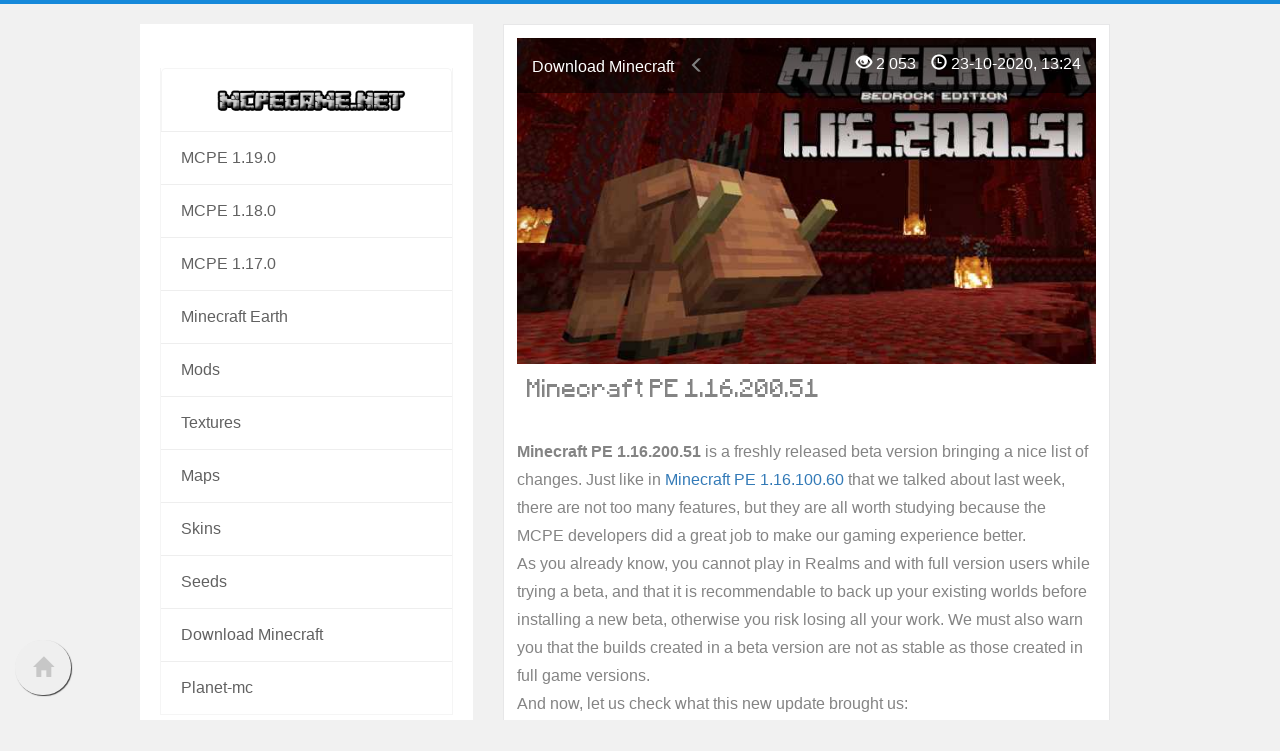

--- FILE ---
content_type: text/html; charset=utf-8
request_url: https://mcpe-game.net/minecraft/983-minecraft-pe-11620051.html
body_size: 13128
content:
<!DOCTYPE html>
<html lang="en">
<head>
<meta name="viewport" content="width=device-width, initial-scale=1, shrink-to-fit=no">
<meta content="IE=Edge" http-equiv="X-UA-Compatible">
<meta charset="utf-8">
<title>Download beta version of Minecraft Bedrock Edition 1.16.200.51 for Android (Nether Update)</title>
<meta name="description" content="Each MCPE release is a reason to be happy, and today is one of those days! Let us explore the changes and bugfixes of the new Minecraft PE 1.16.200.51 together!">
<meta name="keywords" content="Minecraft, Minecraft PE, MCPE, Pocket Edition, android, Bedrock, mobile, free, download">
<meta name="generator" content="DataLife Engine (http://dle-news.ru)">
<meta property="og:site_name" content="MCPEgame: Mods, maps, texture packs, seeds, skins for Minecraft for Android">
<meta property="og:type" content="article">
<meta property="og:title" content="Minecraft PE 1.16.200.51">
<meta property="og:url" content="https://mcpe-game.net/minecraft/983-minecraft-pe-11620051.html">
<meta property="og:image" content="https://mcpe-game.net/uploads/posts/2020-10/1603448572_11620051-1.jpg">
<meta property="og:description" content="Minecraft PE 1.16.200.51 is a freshly released beta version bringing a nice list of changes. Just like in Minecraft PE 1.16.100.60 that we talked about last week, there are not too many features, but they are all worth studying because the MCPE developers did a great job to make our gaming">
<link rel="search" type="application/opensearchdescription+xml" href="https://mcpe-game.net/index.php?do=opensearch" title="MCPEgame: Mods, maps, texture packs, seeds, skins for Minecraft for Android">
<link rel="canonical" href="https://mcpe-game.net/minecraft/983-minecraft-pe-11620051.html">
<link rel="alternate" type="application/rss+xml" title="MCPEgame: Mods, maps, texture packs, seeds, skins for Minecraft for Android" href="https://mcpe-game.net/rss.xml">
<link href="/engine/classes/min/index.php?f=engine/editor/jscripts/froala/fonts/font-awesome.css,engine/editor/jscripts/froala/css/editor.css,engine/editor/css/default.css&amp;v=f70cd" rel="stylesheet" type="text/css">
<script src="/engine/classes/min/index.php?g=general&amp;v=f70cd"></script>
<script src="/engine/classes/min/index.php?f=engine/classes/js/jqueryui.js,engine/classes/js/dle_js.js,engine/classes/highslide/highslide.js,engine/classes/masha/masha.js,engine/skins/codemirror/js/code.js,engine/editor/jscripts/froala/editor.js,engine/editor/jscripts/froala/languages/en.js&amp;v=f70cd" defer></script>
<link rel="shortcut icon" href="/templates/amp_mcpe/favicon/favicon.ico">
<meta name="theme-color" content="#2085cc">
<meta name="apple-mobile-web-app-capable" content="yes">
    <link rel="apple-touch-icon" sizes="57x57" href="/pwa/icons/apple-icon-57x57.png">
    <link rel="apple-touch-icon" sizes="60x60" href="/pwa/icons/apple-icon-60x60.png">
    <link rel="apple-touch-icon" sizes="72x72" href="/pwa/icons/apple-icon-72x72.png">
    <link rel="apple-touch-icon" sizes="76x76" href="/pwa/icons/apple-icon-76x76.png">
    <link rel="apple-touch-icon" sizes="114x114" href="/pwa/icons/apple-icon-114x114.png">
    <link rel="apple-touch-icon" sizes="120x120" href="/pwa/icons/apple-icon-120x120.png">
    <link rel="apple-touch-icon" sizes="144x144" href="/pwa/icons/apple-icon-144x144.png">
    <link rel="apple-touch-icon" sizes="152x152" href="/pwa/icons/apple-icon-152x152.png">
    <link rel="apple-touch-icon" sizes="180x180" href="/pwa/icons/apple-icon-180x180.png">
    <link rel="icon" type="image/png" sizes="192x192" href="/pwa/icons/android-icon-192x192.png">
    <link rel="icon" type="image/png" sizes="32x32" href="/pwa/icons/favicon-32x32.png">
    <link rel="icon" type="image/png" sizes="96x96" href="/pwa/icons/favicon-96x96.png">
    <link rel="icon" type="image/png" sizes="16x16" href="/pwa/icons/favicon-16x16.png">
    <!--<link rel="manifest" href="manifest.json">-->
	<meta name="mobile-web-app-capable" content="yes">
	<meta name="apple-mobile-web-app-capable" content="yes">
	<meta name="application-name" content="Planet MCPE">
	<meta name="apple-mobile-web-app-title" content="Planet MCPE">
	<meta name="msapplication-starturl" content="/">
	<meta name="viewport" content="width=device-width, initial-scale=1, shrink-to-fit=no">
    <meta name="msapplication-TileColor" content="#55A62D">
    <meta name="msapplication-TileImage" content="/pwa/icons/ms-icon-144x144.png">
    <meta name="theme-color" content="#55A62D">
	<script>
		if ('serviceWorker' in navigator) {
			window.addEventListener('load', function () {
				navigator.serviceWorker.register('/sw.js?v=28', {
					scope: '/'
				  }).then(function (registration) {
					// Registration was successful
					console.log('ServiceWorker registration successful with scope: ', registration.scope);
				}, function (err) {
					// registration failed :(
					console.log('ServiceWorker registration failed: ', err);
				});
			});
		}
	</script>
 <link rel="stylesheet" href="/templates/amp_mcpe/bootstrap/css/bootstrap.min.css">
   <link rel="stylesheet" href="/templates/amp_mcpe/style/styles.css?v1.0.54">
    <link rel="stylesheet" href="/templates/amp_mcpe/style/material-design-menu.css">
    <script src="/templates/amp_mcpe/js/jquery-2.1.4.min.js"></script>
<script type="text/javascript" src="/templates/amp_mcpe/bootstrap/js/bootstrap.min.js"></script>
    <meta name='wmail-verification' content='9877dca5e7d69296213c135f4422cf8d' />
    <meta name="yandex-verification" content="f7b0abd9314b606f" />
    <meta name="google-site-verification" content="1YZGqVP3KBRJr6Zkncwpqrc7aKvbYgtUPnm1L2g0Fzw" />
    <!-- Place this tag in your head or just before your close body tag. -->
<script src="https://apis.google.com/js/platform.js" async defer>
  {lang: 'ru'}
</script>
    <script src="https://apis.google.com/js/platform.js"></script>
<script>
function onYtEvent(payload) {
if (payload.eventType == 'subscribe') {
// Add code to handle subscribe event.
} else if (payload.eventType == 'unsubscribe') {
// Add code to handle unsubscribe event.
}
if (window.console) { // for debugging only
window.console.log('YT event: ', payload);
}
}
</script>
<!-- Подключение модуля запрета страниц -->

<!-- / Подключение модуля запрета страниц -->
<link rel="stylesheet" href="/templates/amp_mcpe/style/fontello.css">
    <meta name="google-site-verification" content="Rh66QYF_kZ_jxwOMMJYfLOLOsaLX0PMZa_NE-rzd8gE" />
    <meta name="yandex-verification" content="1bca3f73401dc83e" />
    <!-- Global site tag (gtag.js) - Google Analytics -->
<script async src="https://www.googletagmanager.com/gtag/js?id=UA-125742010-1"></script>
<script>
  window.dataLayer = window.dataLayer || [];
  function gtag(){dataLayer.push(arguments);}
  gtag('js', new Date());

  gtag('config', 'UA-125742010-1');
</script>
<meta name="msvalidate.01" content="97FF5394AD84F357CD9D6F4A1B912A6C" />
    <link rel="manifest" href="/manifest.json" />
<script src="https://cdn.onesignal.com/sdks/OneSignalSDK.js" async=""></script>
<script>
  var OneSignal = window.OneSignal || [];
  OneSignal.push(function() {
    OneSignal.init({
      appId: "c27141b3-3dbe-4137-927b-057c733d058c",
    });
  });
</script>
    <script data-ad-client="ca-pub-2540590779732771" async src="https://pagead2.googlesyndication.com/pagead/js/adsbygoogle.js"></script>
</head>
<body>
<div class="container-xs-height full-height z-index-1">
        <div class="col-xs-height col-middle text-left" id="forVideo">
          <div class="inner full-height">
            <div class="container-xs-height full-height">
              <div class="col-xs-height col-middle text-center">
                  <div class="top-info" style="background: rgba(0, 0, 0, 0.61);">
                    <div class="col-md-pe col-md-offset-pe" style="max-width:1010px;width:auto;margin:auto;">
                      <div class="light text-white m-t-5">
                        <div class="cat-face">
                		
                		</div>
                     </div>
                  </div>
                </div>
              </div>
            </div>
          </div>
        </div>
      </div>
    <div id="toolbar" class="wwide"><div class="wrapper"><div class="dpad"></div></div>
<div class="shadow">&nbsp;</div>
</div>
    <div class="wrapper">
<div class="dpad"></div>
<div class="shadlr"><div class="shadlr">
    <div class="container">
<div class="vsep">
<div class="vsep">
<div id="midside" class="rcol"><div class="speedbar"><span itemscope itemtype="https://schema.org/BreadcrumbList"><span itemprop="itemListElement" itemscope itemtype="https://schema.org/ListItem"><meta itemprop="position" content="1"><a href="https://mcpe-game.net/" itemprop="item"><span itemprop="name">MCPEGame.net</span></a></span> &raquo; <span itemprop="itemListElement" itemscope itemtype="https://schema.org/ListItem"><meta itemprop="position" content="2"><a href="https://mcpe-game.net/minecraft/" itemprop="item"><span itemprop="name">Download Minecraft</span></a></span> &raquo; Minecraft PE 1.16.200.51</span></div>


<div id='dle-content'><article class="fullstory" itemscope itemtype='https://schema.org/MobileApplication'>
<!-- Мета разметка для твиттера -->
<meta name="twitter:url" content="https://mcpe-game.net/minecraft/983-minecraft-pe-11620051.html">
<meta name="twitter:title" content="Minecraft PE 1.16.200.51">
<meta name="twitter:description" content="Minecraft PE 1.16.200.51 is a freshly released beta version bringing a nice list of changes. Just like in Minecraft PE 1.16.100.60 that we talked about last week, there are not too many features, but">
<meta name="twitter:image:alt" content="Minecraft PE 1.16.200.51">
<meta name="twitter:image" content="https://mcpe-game.net/uploads/posts/2020-10/medium/1603448552_11620051-0.jpg">  
<!-- / Мета разметка для твиттера -->
<meta itemprop="operatingSystem" content="Android" />
<meta itemprop="applicationCategory" content="Download Minecraft" />
<meta itemprop="datePublished" content="23-10-2020 13:24+03:00" />
<meta itemscope itemprop="mainEntityOfPage" itemType="https://schema.org/WebPage" itemid="https://mcpe-game.net/minecraft/983-minecraft-pe-11620051.html" content="https://mcpe-game.net/minecraft/983-minecraft-pe-11620051.html"/>
<meta itemprop="dateModified" content="2020-10-23 T13:24:31" />
<div class="fullscreen">
<div style="position: relative">
<div itemprop="image" itemscope itemtype="https://schema.org/ImageObject">
<img class="article_main-img" src="/uploads/posts/2020-10/medium/1603448552_11620051-0.jpg" alt="Minecraft PE 1.16.200.51">
 <meta itemprop="image" content="https://mcpe-game.net/uploads/posts/2020-10/medium/1603448552_11620051-0.jpg">
      <meta itemprop="url" content="https://mcpe-game.net/uploads/posts/2020-10/medium/1603448552_11620051-0.jpg">
    <meta itemprop="width" content="50%">
    <meta itemprop="height" content="100%">
</div>
<div class="article-header">
<div class="before-title">
<span class="article_stats article__category">
<a href="https://mcpe-game.net/minecraft/">Download Minecraft</a><span class="glyphicon glyphicon-menu-left" aria-hidden="true"></span>
</span>
<span class="article_stats">
<span class="glyphicon glyphicon-time "></span> 23-10-2020, 13:24
<meta itemprop="datePublished" content="2020-10-23"/>
<span itemprop="author" style="display:none;">Crafterchik</span>
</span>
<span class="article_stats">
<span class="glyphicon glyphicon-eye-open "></span> 2 053</span>
</div>
</div>
</div>
</div>
<h1 class="article-title" itemprop="name">Minecraft PE 1.16.200.51</h1>
<span>
<div class="dpad">
<div class="maincont">
<div itemprop="offers" itemscope itemtype='https://schema.org/Offer'>
<meta itemprop="price" content="0"/>
<meta itemprop="priceCurrency" content="USD" /></div>
<div><center><div id='ratig-layer-983'>
	<div class="rating" itemprop="aggregateRating" itemscope itemtype="https://schema.org/AggregateRating">
		<ul class="unit-rating">
		<li class="current-rating" style="width:100%;">100</li>
		<li><a href="#" title="Useless" class="r1-unit" onclick="doRate('1', '983'); return false;">1</a></li>
		<li><a href="#" title="Poor" class="r2-unit" onclick="doRate('2', '983'); return false;">2</a></li>
		<li><a href="#" title="Fair" class="r3-unit" onclick="doRate('3', '983'); return false;">3</a></li>
		<li><a href="#" title="Good" class="r4-unit" onclick="doRate('4', '983'); return false;">4</a></li>
		<li><a href="#" title="Excellent" class="r5-unit" onclick="doRate('5', '983'); return false;">5</a></li>
		</ul><meta itemprop="itemReviewed" content="Minecraft PE 1.16.200.51"><meta itemprop="worstRating" content="1"><meta itemprop="ratingCount" content="4"><meta itemprop="ratingValue" content="4.8"><meta itemprop="bestRating" content="5">
	</div>
</div></center> <div style="display:none">(Rating: {rating_nums} - votes: <span id="vote-num-id-983">4</span>)</div></div><br />

<b>Minecraft PE 1.16.200.51 </b>is a freshly released beta version bringing a nice list of changes. Just like in <a href="https://mcpe-game.net/minecraft/977-minecraft-pe-11610060.html">Minecraft PE 1.16.100.60</a> that we talked about last week, there are not too many features, but they are all worth studying because the MCPE developers did a great job to make our gaming experience better. <br>As you already know, you cannot play in Realms and with full version users while trying a beta, and that it is recommendable to back up your existing worlds before installing a new beta, otherwise you risk losing all your work. We must also warn you that the builds created in a beta version are not as stable as those created in full game versions. <br>And now, let us check what this new update brought us: <br><div style="text-align:center;"><h2>Changes in Minecraft Bedrock 1.16.200.51</h2></div><br>Surprisingly, this time there were no crashes detected, but this does not mean that the developers had nothing to do. They developed this version and by installing it, you will notice that they: <br><!--dle_list--><ul><li>Removed several bugs not letting the user interface read the title in-game, the Pause Screen button, the Profile screen, and Edit Character titles<br></li><!--dle_li--><li>Resolved a problem occurring when the player used the text-to-speech option. In this case, the button numbering in the Pause screen was not correct <br></li><!--dle_li--><li>Resolved a number of contrast-related bugs affecting the text appearing during the game<br></li><!--dle_li--><li>Resolved the issue not affecting the Nether Brick Blocks. Players could not craft them.<br><div style="text-align:center;"><!--MBegin:https://mcpe-game.net/uploads/posts/2020-10/1603448572_11620051-1.jpg|--><a href="https://mcpe-game.net/uploads/posts/2020-10/1603448572_11620051-1.jpg" class="highslide"><img src="/uploads/posts/2020-10/medium/1603448572_11620051-1.jpg" style="max-width:100%;" alt=""></a><!--MEnd--></div><br><div style="text-align:center;"><!--MBegin:https://mcpe-game.net/uploads/posts/2020-10/1603448552_11620051-3.jpg|--><a href="https://mcpe-game.net/uploads/posts/2020-10/1603448552_11620051-3.jpg" class="highslide"><img src="/uploads/posts/2020-10/medium/1603448552_11620051-3.jpg" style="max-width:100%;" alt=""></a><!--MEnd--></div><br></li><!--dle_li--><li>Corrected the numbers of Nether Bricks when using the crafting table<br></li><!--dle_li--><li>Removed a number of bugs related to death-related messages, namely when the player is killed by a Shulker, by a Ghast, by a Blaze, or by a Skeleton, when he/she is spat by a Llama, and when he/she is impaled to death with a trident. Now, these messages definitely sound better than before.<br></li><!--dle_li--><li>Increased the possible spawn distance for all the raid mobs<br></li><!--dle_li--><li>Improved the player’s ability to look for valid raid spawn positions<br></li><!--dle_li--><li>Made armor that is locked in the inventory applicable in armor slots<br><div style="text-align:center;"><!--MBegin:https://mcpe-game.net/uploads/posts/2020-10/1603448554_11620051-2.jpg|--><a href="https://mcpe-game.net/uploads/posts/2020-10/1603448554_11620051-2.jpg" class="highslide"><img src="/uploads/posts/2020-10/medium/1603448554_11620051-2.jpg" style="max-width:100%;" alt=""></a><!--MEnd--></div><br></li></ul><!--dle_list_end--><br>Dear subscribers, if you want to check this version among the first, hurry and click on the download button below the video trailer, share the article with your friends, and leave feedback. <br>Follow our <a href="https://mcpe-game.net/">website</a> and we promise you will always be up to date with the <a href="https://mcpe-game.net/minecraft/">latest game versions</a>, the most beautiful <a href="https://mcpe-game.net/texture-packs/">textures</a>, the most interesting <a href="https://mcpe-game.net/maps/">maps</a>, and with everything that is new about Minecraft Bedrock. Have fun!<br><div style="text-align:center;"><h3>Video Trailer of Minecraft PE 1.16.200.51</h3></div><br><div style="text-align:center;"><!--dle_media_begin:https://www.youtube.com/watch?v=AC5KnV4-Vng--><iframe width="560" height="315" src="https://www.youtube.com/embed/AC5KnV4-Vng?feature=oembed" frameborder="0" allow="accelerometer; autoplay; clipboard-write; encrypted-media; gyroscope; picture-in-picture" allowfullscreen></iframe><!--dle_media_end--></div>


<script async src="//platform.twitter.com/widgets.js" charset="utf-8"></script>
<br>
<style>summary {font-weight: bold;font-size:19px;padding: 4px 7px;border-bottom: 3px solid #337ab7;cursor: pointer;-moz-user-select: none;-webkit-user-select: none;-ms-user-select: none;outline: 0;}    
details > .details_content {margin-top: 0;padding: 0px 10px;font-size:15px;}
.fullviews {display: block;width: 22px;height: 22px;float: right;}
.views {width: 120px;line-height: 40px;float: left;padding-left:20px;}
.stat-post {line-height:44px;border-top:1px solid #ccc;margin:0 10px;height:44px}
    .post-info {padding: 10px;color: #6D6D6D ;}
@media(min-width: 768px) {.fullstory{background:#fff;padding:13px;font-size: 16px;line-height: 1.8em;color: #848484;font-weight: 300;border: 1px solid #e7e7e8;margin:20px;}}
@media(max-width: 768px) {.fullstory{background:#fff;font-size: 18px;line-height:23.2em;color:#848484;font-weight:300;font: 400 16px/24px Roboto,sans-serif}}
    .hreflogin a {color: #ff0000}
    .maincont p {padding:10px}
.comment-add_text {padding: 6px;border: 1px solid #ddd;border-radius: 4px;}
.btn-link {color:#432;text-decoration:none;}
.btn-link:hover {color:#432;text-decoration:none;}
.btn-link:active {color:#950E19;text-decoration:none;}
.fullshare {display: block;width: 0px;height: 22px;float: right;}
.dropdown-menu {padding:7px;margin:0px;opacity: 1em;}
.file_rating_full {text-align: center;line-height:1.5;border-radius:2px;margin:10px;padding:3px;border-radius:4px;color:#aaa;background-color:#f0f0f0;}
@media(max-width: 768px) {.file_rating_fulltop {text-align: center;line-height:1.5;border-radius:2px;margin:10px;padding:3px;border-radius:4px;color:#aaa;background-color:#f0f0f0;}}
@media(min-width: 768px) {.file_rating_fulltop {display:none}}
</style>
<div class="clr"></div>

</div>
</div>

</span>
<noindex><center><h3>We are in social networks</h3></center>
<center><ul class="footer__social" id="add_comments">
<li><a href="//vk.com/planetmcpe" class="link-vk" target="_blank"><img src="/templates/amp_mcpe/images/icons/vk.png" class="img-rounded"/></a></li>
<li><a href="//www.youtube.com/channel/UC7wKAYwc9psJzsAdmPmxYWw" class="link-yt" target="_blank"><img src="/templates/amp_mcpe/images/icons/youtube.png" class="img-rounded"/></a></li>
<li><a href="//www.facebook.com/planetmcpe/" class="link-fb" target="_blank"><img src="/templates/amp_mcpe/images/fb.png" class="img-rounded"/></a></li>
<li><a href="//twitter.com/Planet_MCPE_net" class="link-tw" target="_blank"><img src="/templates/amp_mcpe/images/tw.png" class="img-rounded"/></a></li>
    </ul></center></noindex>
       <div class="container-tab">
<ul class="accordion-tabs">
<li class="tab-head-cont">
<a href="#" class="is-active">Comments</a>
<section>
<p><form method="post" name="dlemasscomments" id="dlemasscomments"><div id="dle-comments-list">
<div id="comment"></div><div id='comment-id-4193'><div class="comment" id="c1" data-id="1" itemprop="comment" itemscope itemtype="http://schema.org/Comment">
<div class="comment_img"><img data-name="author_img" src="/templates/amp_mcpe/dleimages/noavatar.png"></div>
<div class="comment_body">
<div class="comment_author" itemprop="creator">Isis</div><span class="time-small">21 May 2025 21:58</span>

<div class="comment_text" itemprop="text"><div id='comm-id-4193'>Thanks , I've recently been searching for info about this topic for ages and 
yours is the best I have came upon so far. But, what concerning the 
bottom line? Are you sure in regards to the supply?

casino en ligne fiable
I visited various websites except the audio quality for audio songs present at this 
web site is genuinely excellent.
meilleur casino en ligne
Saved as a favorite, I like your site!
casino en ligne francais
I was curious if you ever thought of changing the structure of your site?
Its very well written; I love what youve got to say.
But maybe you could a little more in the way 
of content so people could connect with it better.
Youve got an awful lot of text for only having 1 or 2 pictures.
Maybe you could space it out better?
casino en ligne
It's enormous that you are getting thoughts from this post 
as well as from our discussion made here.
casino en ligne France
Today, I went to the beach front with my kids.
I found a sea shell and gave it to my 4 year old daughter and said "You can hear the ocean if you put this to your ear." 
She placed the shell to her ear and screamed. There 
was a hermit crab inside and it pinched her ear.
She never wants to go back! LoL I know this is entirely off topic but I 
had to tell someone!
casino en ligne francais
I'm really impressed with your writing skills as neatly as with the 
layout to your blog. Is that this a paid subject matter or did you customize it your self?

Either way stay up the nice high quality writing, it 
is uncommon to peer a great weblog like this one nowadays..

meilleur casino en ligne
My family members always say that I am wasting my time here at web, but I know I am getting familiarity all the time by 
reading thes fastidious posts.
casino en ligne fiable
What's up, I would like to subscribe for this web site 
to obtain most recent updates, so where can i do it please help out.

casino en ligne
This is a topic that's near to my heart... Thank 
you! Exactly where are your contact details though?

casino en ligne fiable</div></div>
<div class="com-inf">
		<span class="fast"><a onmouseover="dle_copy_quote('Isis'); return false;" onclick="dle_ins('4193'); return false;" href="#"><b class="thd">Reply</b></a></span>
		<span class="del"></span>
	</div>
</div>
</div></div>
<div id="dle-ajax-comments"></div>
</div></form>

<form  method="post" name="dle-comments-form" id="dle-comments-form" ><div class="add-comm-form clearfix" id="add-comm-form">
<div class="comments_head _comments_head clear_fix">
<span class="comments_count _comments_count">Leave a comment:</span></div>
<input type="text" maxlength="35" name="name" id="name" placeholder="Your name">
			
<div class="ac-textarea"><script>
	var text_upload = "Upload files and images";
	var dle_quote_title  = "Quote:";
</script>
<div class="wseditor"><textarea id="comments" name="comments" rows="10" cols="50" class="ajaxwysiwygeditor"></textarea></div></div>

    <li>
      <div class="c-captcha-box">
        <label for="sec_code">Repeat the code:</label>
        <div class="c-captcha">
          <a onclick="reload(); return false;" title="reload, if the code cannot be seen" href="#"><span id="dle-captcha"><img src="/engine/modules/antibot/antibot.php" alt="reload, if the code cannot be seen" width="160" height="80"></span></a>
          <input title="Enter the code from the picture" type="text" name="sec_code" id="sec_code" class="f_input">
        </div>
      </div>
    </li>
    
    
    
    
<div class="com_button"><button name="submit" type="submit">Send</button></div>
</div>
		<input type="hidden" name="subaction" value="addcomment">
		<input type="hidden" name="post_id" id="post_id" value="983"><input type="hidden" name="user_hash" value="4938483c1eb9ba32cf245e772e5fe7772ecd13ba"></form></p>
</section>
</li> 
</ul>
</div>
    <div class="stat-post">
<span class="dates"><span title="Views: 2 053"><span class="glyphicon glyphicon-time"></span> 23-10-2020, 13:24</span></span>
</div>
<div itemprop="publisher" itemscope itemtype="https://schema.org/Organization" style="display:none;">
<div itemprop="logo" itemscope itemtype="https://schema.org/ImageObject">
<img itemprop="url" itemprop="image" src="/templates/amp_mcpe/img/planet-mcpe_logo.png" style="display:none;"/>
<meta itemprop="width" content="288">
<meta itemprop="height" content="246">
</div>
<meta itemprop="name" content="minecraft-android.net">
</div>
</article>
<style>
.block_dl{text-align: center; padding: 10px;}

a.dl_block {
    display: inline-block;
    max-width: 100%;
    background: #4CCE4C;
    border-radius: 2px;
    padding: 12px 0;
    width: 250px;
    text-transform: uppercase;
    color: white;
    text-align: center;
    font-weight: bold;
    box-shadow: 0 1px 3px rgba(0,0,0,0.12), 0 1px 2px rgba(0,0,0,0.24);
    transition: all 0.3s cubic-bezier(.25,.8,.25,1);
    text-decoration: none;
    font-size: 1.7em;
    margin-bottom: 10px;
}
.dl_block:hover {
    box-shadow: 0 14px 28px rgba(0,0,0,0.25), 0 10px 10px rgba(0,0,0,0.22);
    background: #47BF47;
}
</style>
<script>
$(document).ready(function () {
$('.accordion-tabs').children('li').first().children('a').addClass('is-active').next().addClass('is-open').show();
$('.accordion-tabs').on('click', 'li > a', function(event) {
if (!$(this).hasClass('is-active')) {
event.preventDefault();
$('.accordion-tabs .is-open').removeClass('is-open').hide();
$(this).next().toggleClass('is-open').toggle();
$('.accordion-tabs').find('.is-active').removeClass('is-active');
$(this).addClass('is-active');
} else {
event.preventDefault();
}
});
});
</script></div>
<script src="/templates/amp_mcpe/images/social/social-likes.min.js"></script>


</div>
<div id="sidebar_l" class="lcol">
<div class="sidebar-wrap">
<script>document.cookie = 'resolution=' + Math.max(screen.width, screen.height) + '; path=/';</script>
<header>
<section class="material-design-hamburger" id="sidebar-toggle">
<button class="material-design-hamburger__icon">
<span class="material-design-hamburger__layer"></span>
</button>
</section>

<a class="nav-back" href="javascript:history.go(-1)"><i class="i-left"></i></a>
</section>

























































<div id="sidebar" itemscope itemtype="http://www.schema.org/SiteNavigationElement">
<div id="sidebar-background"></div>
<div id="swipe-area"></div>
<ul>
    <li><a href="/" class="header__logo"><img src="/templates/amp_mcpe/images/mcpegame-logo.png"></a></li>
<li itemprop="name"><a itemprop="url" title="Minecraft PE 1.19.0" class="icon-polls" href="/minecraft/1241-minecraft-pe-119.html" alt="Download Minecraft PE 1.19.0">MCPE 1.19.0</a></li>
<li itemprop="name"><a itemprop="url" title="Minecraft PE 1.18.0" class="icon-polls" href="/minecraft/1161-minecraft-pe-118.html" alt="Download Minecraft PE 1.18.0">MCPE 1.18.0</a></li>
<li itemprop="name"><a itemprop="url" title="Minecraft PE 1.17.0" class="icon-polls" href="/minecraft/1133-minecraft-pe-1170.html" alt="Download Minecraft PE 1.17.0">MCPE 1.17.0</a></li>
<li itemprop="name"><a itemprop="url" title="Minecraft Minecraft Earth" class="icon-polls" href="/minecraft/708-new-ar-game-minecraft-earth.html" alt="Download Minecraft Earth">Minecraft Earth</a></li>
<li itemprop="name"><a itemprop="url" title="Mods for Minecraft" class="icon icon-mods" href="/mods/" alt="Mods for Minecraft">Mods</a></li>
<li itemprop="name"><a itemprop="url" title="Texture Packs for Minecraft" class="icon-textures" href="/texture-packs/" alt="Texture Packs for Minecraft">Textures</a></li>
<li itemprop="name"><a itemprop="url" title="Maps for Minecraft" class="icon-maps" href="/maps/" alt="Maps for Minecraft">Maps</a></li>
<li itemprop="name"><a itemprop="url" title="Skins for Minecraft" class="icon-skins" href="/skins/" alt="Skins for Minecraft">Skins</a></li>
<li itemprop="name"><a itemprop="url" title="Seeds for Minecraft" class="icon-seeds" href="/seeds/" alt="Seeds for Minecraft">Seeds</a></li>
<li itemprop="name"><a itemprop="url" title="Download Minecraft" class="icon-download" href="/minecraft/" alt="Download Minecraft">Download Minecraft</a></li>
<li itemprop="name"><a itemprop="url" title="Download Minecraft" class="icon-download" href="https://www.planet-mc.net" alt="Download Minecraft">Planet-mc</a></li>
</ul>
    </div>
</header>
<div class="top_news_menu">    
<div class="title_block"><h4>Popular posts</h4></div>
<div class="top_news_block">
<ul></ul>
</div>
</div>

</div>
</div>
<div class="clr"></div>
</div>
</div>
<link rel="stylesheet" href="/templates/amp_mcpe/images/social/social-likes_birman.css">
<script src="/templates/amp_mcpe/js/jquery-2.1.4.min.js"></script>
<script src="/templates/amp_mcpe/images/social/social-likes.min.js"></script>

</div>
</div></div>

<style>@media screen and (min-width: 760px){#footmenu{text-align:center;border-top:3px solid #3E6FAA;background:#ECECEC}#footmenu .shadow{top:-11px}#footmenu ul,#footmenu ul li,#footmenu ul a{display:inline-block}#footmenu ul a{color:#3f4b51;padding:0 9px 0 10px;line-height:25px;height:26px}#footmenu ul a:hover{color:#6d6d6d}}@media screen and (max-width: 760px){#footmenu{text-align:center;border-top: 4px solid #dcdbdb;border-bottom: 1px solid #e6e6e6;background: rgb(239, 238, 238);}#footmenu .shadow{top:-11px}#footmenu ul,#footmenu ul li,#footmenu ul a{display:inline-block}#footmenu ul a{color:#6d6d6d;padding:0 9px 0 10px;font-size:small;line-height:25px;height:26px}#footmenu ul a:hover{color:#ccc}.foot_br{height:20px}}@media screen and (min-width: 760px){.foot_br{height:20px}.footer__social ul{display:none}#footer_d{display:none}}@media screen and (max-width: 760px){#footer{background:#f1f1f1;padding:0}#footer a{color:#6d6d6d}}@media screen and (max-width: 980px){#footer{padding:0}}@media screen and (min-width: 760px){#footer{background:#F1F1F1;padding:7px 0 0}}.footer__social li{padding:0 2px;display:inline;width:100%}.online{display:inline-block;width:100%}.footer__social{padding:0;height:35px}.footer__navigation,.footer__social{display:inline-block}ol,ul{margin-top:0;margin-bottom:10px}.footer__social img{height:100%}.img-rounded{border-radius:6px}img{vertical-align:middle;border:0}#footer_d{overflow:hidden;width:100%;color:#6d6d6d;padding:5px 0;text-align: center;}@media screen and (max-width: 768px){#footer_d{background:rgb(234, 234, 234);}}@media screen and (max-width: 760px){.send_admin a{color:#A3C3E6;font-size:small;display:block}.send_admin{color:#FDFDFD;font-size:small;display:block}}@media screen and (min-width: 760px){.send_admin a{color:#AAA;font-size:small;display:block}.send_admin{color:#113D6D;font-size:small;display:block}}</style>
<div class="foot_br"></div>
</div>
<div id="footmenu" class="wwide"><div class="wrapper"><div class="dpad">
<ul class="reset">
<li><a href="/minecraft/1293-minecraft-pe-1190.html">MCPE 1.19.0</a></li>
<li><a href="/minecraft/1161-minecraft-pe-118.html">MCPE 1.18.0</a></li>
<li><a href="/minecraft/1133-minecraft-pe-1170.html">MCPE 1.17.0</a></li>
<li><a href="/minecraft/844-minecraft-pe-1160.html">MCPE 1.16.0</a></li>
<li><a href="/minecraft/754-minecraft-pe-1150.html">MCPE 1.15.0</a></li>
<li><a href="/minecraft/792-minecraft-pe-1141.html">MCPE 1.14.1</a></li>
<li><a href="/minecraft/748-minecraft-pe-1140.html">MCPE 1.14.0</a></li>
<li><a href="/minecraft/768-minecraft-pe-1131.html">MCPE 1.13.1</a></li>
<li><a href="/minecraft/573-minecraft-pe-1130.html">MCPE 1.13.0</a></li>
</ul>
</div></div></div>
<div id="footer" class="wwide">
<div class="wrapper">
<div style="display:none;position:absolute;left:-10000px;"><script type="text/javascript">document.write("<a href='//www.liveinternet.ru/click' target=_blank><img src='//counter.yadro.ru/hit?t16.2;r" + escape(document.referrer) + ((typeof(screen)=="undefined")?"":";s"+screen.width+"*"+screen.height+"*"+(screen.colorDepth?screen.colorDepth:screen.pixelDepth)) + ";u" + escape(document.URL) + ";" + Math.random() + "' border=0 width=100 height=100><\/a>")</script>
 <!-- Yandex.Metrika counter --> <script type="text/javascript"> (function (d, w, c) { (w[c] = w[c] || []).push(function() { try { w.yaCounter35304430 = new Ya.Metrika({ id:35304430, clickmap:true, trackLinks:true, accurateTrackBounce:true }); } catch(e) { } }); var n = d.getElementsByTagName("script")[0], s = d.createElement("script"), f = function () { n.parentNode.insertBefore(s, n); }; s.type = "text/javascript"; s.async = true; s.src = "https://mc.yandex.ru/metrika/watch.js"; if (w.opera == "[object Opera]") { d.addEventListener("DOMContentLoaded", f, false); } else { f(); } })(document, window, "yandex_metrika_callbacks"); </script> <noscript><div><img src="https://mc.yandex.ru/watch/35304430" style="position:absolute; left:-9999px;" alt="" /></div></noscript> <!-- /Yandex.Metrika counter -->
</div>
<noindex>
<center><ul class="footer__social">
<li><a href="//vk.com/planetmcpe" class="link-vk" target="_blank"><img src="/templates/amp_mcpe/images/icons/vk.png" class="img-rounded"/></a></li>
<li><a href="//www.youtube.com/channel/UC7wKAYwc9psJzsAdmPmxYWw" class="link-yt" target="_blank"><img src="/templates/amp_mcpe/images/icons/youtube.png" class="img-rounded"/></a></li>
<li><a href="//www.facebook.com/planetmcpe/" class="link-fb" target="_blank"><img src="/templates/amp_mcpe/images/fb.png" class="img-rounded"/></a></li>
<li><a href="//twitter.com/Planet_MCPE_net" class="link-tw" target="_blank"><img src="/templates/amp_mcpe/images/tw.png" class="img-rounded"/></a></li>
    </ul>
</center>
</noindex>
<div id="footer_d">
<span>
<a href="//vk.com/planetmcpe">Planet of Minecraft mobile</a> &copy; 2019-2022
</span>
</div>
<div class="fixed-action-btn" style="display: inline-block; bottom:25px; left: 15px;">
<a class="btn-floating btn-large blue" href="//mcpe-game.net">
<span class="glyphicon glyphicon-home" style="top:14px;font-size: 20px;"></span>
</a>

</div>
<style>
.btn-large{text-decoration:none;color:#fff;background-color:#26a69a;text-align:center;letter-spacing:.5px;transition:.2s ease-out;cursor:pointer}.glyphicon span{transition:all;-webkit-transition-duration:.5s;transition-duration:.5s}.btn-floating{display:inline-block;color:#c7c7c7;position:relative;overflow:hidden;z-index:1;width:37px;height:37px;line-height:37px;padding:0;background-color:#26a69a;border-radius:50%;transition:.3s;cursor:pointer;vertical-align:middle}.btn-floating i{width:inherit;display:inline-block;text-align:center;color:#fff;font-size:2.6rem;line-height:37px}.btn-floating:hover{background-color:#26a69a}.btn-floating:before{border-radius:0}.btn-floating.btn-large{width:55.5px;height:55.5px;box-shadow:rgba(0,0,0,0.73) 1px 1px 1px}.btn-floating.btn-large i{line-height:55.5px}button.btn-floating{border:none}.fixed-action-btn{position:fixed;left:25px;bottom:25px;padding-top:15px;margin-bottom:0;z-index:998}.blue{background-color:#efefef!important}
</style>
<div class="description_footer" style="padding:10px">On our game portal about <strong>Minecraft Bedrock Edition</strong> you will find <strong>mods for Minecraft PE</strong>, <strong>textures for Minecraft PE</strong>, <strong>maps for Minecraft PE</strong>, <strong>addons for Minecraft PE</strong>, <strong>programs for Minecraft PE</strong>, <strong>skins for Minecraft PE</strong>, <strong>seeds for Minecraft PE</strong>, and also you will find fresh and current <strong>news about Minecraft PE</strong> <strong>1.19</strong>, <strong>1.18</strong>, <strong>1.17</strong>, <strong>1.16</strong>, <strong>1.15</strong>, <strong>1.14</strong>, <strong>1.13</strong>, <strong>1.12</strong>, <strong>1.11</strong>, <strong>1.10</strong>, <strong>1.9</strong>, <strong>1.8.0</strong>, <strong>1.6.0</strong>, <strong>1.5.0</strong>!</div>
</center>
<div class="clr"></div>
</div></div>



        
        

            
            

        
        

                
                        

                        
                        
                        
        

        
        

                

                
                

                        
                        
                                
                                

                

        
        


<script type="text/javascript" src="/templates/amp_mcpe/js/jquery.touchSwipe.min.js"></script>
<script src="/templates/amp_mcpe/js/jquery.pjax.js"></script>
<script src="/templates/amp_mcpe/js/main.js?v1"></script>
<script src="/templates/amp_mcpe/js/main_tabs.js?v1"></script>
<script async src="//pagead2.googlesyndication.com/pagead/js/adsbygoogle.js"></script>
<script>
<!--
var dle_root       = '/';
var dle_admin      = '';
var dle_login_hash = '4938483c1eb9ba32cf245e772e5fe7772ecd13ba';
var dle_group      = 5;
var dle_skin       = 'amp_mcpe';
var dle_wysiwyg    = '1';
var quick_wysiwyg  = '1';
var dle_min_search = '4';
var dle_act_lang   = ["Yes", "No", "Enter", "Cancel", "Save", "Delete", "Loading. Please, wait..."];
var menu_short     = 'Quick edit';
var menu_full      = 'Full edit';
var menu_profile   = 'View profile';
var menu_send      = 'Send message';
var menu_uedit     = 'Admin Center';
var dle_info       = 'Information';
var dle_confirm    = 'Confirm';
var dle_prompt     = 'Enter the information';
var dle_req_field  = ["Fill the name field", "Fill the message field", "Fill the field with the subject of the message"];
var dle_del_agree  = 'Are you sure you want to delete it? This action cannot be undone';
var dle_spam_agree = 'Are you sure you want to mark the user as a spammer? This will remove all his comments';
var dle_c_title    = 'Send a complaint';
var dle_complaint  = 'Enter the text of your complaint to the Administration:';
var dle_mail       = 'Your e-mail:';
var dle_big_text   = 'Highlighted section of text is too large.';
var dle_orfo_title = 'Enter a comment to the detected error on the page for Administration ';
var dle_p_send     = 'Send';
var dle_p_send_ok  = 'Notification has been sent successfully ';
var dle_save_ok    = 'Changes are saved successfully. Refresh the page?';
var dle_reply_title= 'Reply to the comment';
var dle_tree_comm  = '0';
var dle_del_news   = 'Delete article';
var dle_sub_agree  = 'Do you really want to subscribe to this article’s comments?';
var dle_captcha_type  = '0';
var dle_share_interesting  = ["Share a link to the selected text", "Twitter", "Facebook", "Вконтакте", "Direct Link:", "Right-click and select «Copy Link»"];
var DLEPlayerLang     = {prev: 'Previous',next: 'Next',play: 'Play',pause: 'Pause',mute: 'Mute', unmute: 'Unmute', settings: 'Settings', enterFullscreen: 'Enable full screen mode', exitFullscreen: 'Disable full screen mode', speed: 'Speed', normal: 'Normal', quality: 'Quality', pip: 'PiP mode'};
var allow_dle_delete_news   = false;
var dle_search_delay   = false;
var dle_search_value   = '';
jQuery(function($){

      $('#comments').froalaEditor({
        dle_root: dle_root,
        dle_upload_area : "comments",
        dle_upload_user : "",
        dle_upload_news : "0",
        width: '100%',
        height: '220',
        language: 'en',

		htmlAllowedTags: ['div', 'span', 'p', 'br', 'strong', 'em', 'ul', 'li', 'ol', 'b', 'u', 'i', 's', 'a', 'img', 'hr'],
		htmlAllowedAttrs: ['class', 'href', 'alt', 'src', 'style', 'target'],
		pastePlain: true,
        imagePaste: false,
        listAdvancedTypes: false,
        imageUpload: false,
		videoInsertButtons: ['videoBack', '|', 'videoByURL'],
		quickInsertEnabled: false,

        toolbarButtonsXS: ['bold', 'italic', 'underline', 'strikeThrough', '|', 'align', 'formatOL', 'formatUL', '|', 'insertLink', 'dleleech', 'emoticons', '|', 'dlehide', 'dlequote', 'dlespoiler'],

        toolbarButtonsSM: ['bold', 'italic', 'underline', 'strikeThrough', '|', 'align', 'formatOL', 'formatUL', '|', 'insertLink', 'dleleech', 'emoticons', '|', 'dlehide', 'dlequote', 'dlespoiler'],

        toolbarButtonsMD: ['bold', 'italic', 'underline', 'strikeThrough', '|', 'align', 'formatOL', 'formatUL', '|', 'insertLink', 'dleleech', 'emoticons', '|', 'dlehide', 'dlequote', 'dlespoiler'],

        toolbarButtons: ['bold', 'italic', 'underline', 'strikeThrough', '|', 'align', 'formatOL', 'formatUL', '|', 'insertLink', 'dleleech', 'emoticons', '|', 'dlehide', 'dlequote', 'dlespoiler']

      }).on('froalaEditor.image.inserted froalaEditor.image.replaced', function (e, editor, $img, response) {

			if( response ) {

			    response = JSON.parse(response);

			    $img.removeAttr("data-returnbox").removeAttr("data-success").removeAttr("data-xfvalue").removeAttr("data-flink");

				if(response.flink) {
				  if($img.parent().hasClass("highslide")) {

					$img.parent().attr('href', response.flink);

				  } else {

					$img.wrap( '<a href="'+response.flink+'" class="highslide"></a>' );

				  }
				}

			}

		});

$('#dle-comments-form').submit(function() {
	doAddComments();
	return false;
});
FastSearch();

hs.graphicsDir = '/engine/classes/highslide/graphics/';
hs.wrapperClassName = 'rounded-white';
hs.outlineType = 'rounded-white';
hs.numberOfImagesToPreload = 0;
hs.captionEval = 'this.thumb.alt';
hs.showCredits = false;
hs.align = 'center';
hs.transitions = ['expand', 'crossfade'];

hs.lang = { loadingText : 'Loading...', playTitle : 'Watch slideshow (space) ', pauseTitle:'Pause', previousTitle : 'Previous image', nextTitle :'Next Image',moveTitle :'Move', closeTitle :'Close (Esc)',fullExpandTitle:'Enlarge to full size',restoreTitle:'Click to close image. Click and hold to move.',focusTitle:'Focus',loadingTitle:'Click to cancel'
};
hs.slideshowGroup='fullnews'; hs.addSlideshow({slideshowGroup: 'fullnews', interval: 4000, repeat: false, useControls: true, fixedControls: 'fit', overlayOptions: { opacity: .75, position: 'bottom center', hideOnMouseOut: true } });

});
//-->
</script>
<script type="text/javascript" src="/templates/amp_mcpe/js/bootstrap-tooltip.js"></script>
<script type="text/javascript" src="/engine/classes/min/index.php?charset=utf-8&amp;g=general&amp;16"></script>
<script src="https://cdnjs.cloudflare.com/ajax/libs/Swiper/3.3.1/js/swiper.jquery.min.js"></script>
<script src="/templates/amp_mcpe/js/mains.js?v1"></script>
</body>
</html>
<!-- DataLife Engine Copyright SoftNews Media Group (http://dle-news.ru) -->


--- FILE ---
content_type: text/html; charset=utf-8
request_url: https://www.google.com/recaptcha/api2/aframe
body_size: 249
content:
<!DOCTYPE HTML><html><head><meta http-equiv="content-type" content="text/html; charset=UTF-8"></head><body><script nonce="1XfxVA_rvcZRjUsc5-rDqw">/** Anti-fraud and anti-abuse applications only. See google.com/recaptcha */ try{var clients={'sodar':'https://pagead2.googlesyndication.com/pagead/sodar?'};window.addEventListener("message",function(a){try{if(a.source===window.parent){var b=JSON.parse(a.data);var c=clients[b['id']];if(c){var d=document.createElement('img');d.src=c+b['params']+'&rc='+(localStorage.getItem("rc::a")?sessionStorage.getItem("rc::b"):"");window.document.body.appendChild(d);sessionStorage.setItem("rc::e",parseInt(sessionStorage.getItem("rc::e")||0)+1);localStorage.setItem("rc::h",'1769195586551');}}}catch(b){}});window.parent.postMessage("_grecaptcha_ready", "*");}catch(b){}</script></body></html>

--- FILE ---
content_type: text/css
request_url: https://mcpe-game.net/templates/amp_mcpe/style/styles.css?v1.0.54
body_size: 34667
content:
html {
    -webkit-font-smoothing: antialiased
}

body {
    background: rgb(241, 241, 241);
}

html, body, div, ul, ol, li, dl, dt, dd, h1, h2, h3, h4, h5, h6, pre, form, p, fieldset, input {
    margin: 0;
    padding: 0
}

::selection {
    background: #000;
    color: #fff;
}

::-moz-selection {
    background: #000;
    color: #fff;
}

.header__logo img {
    max-width: 100%;
    max-height: 100%
}

@font-face {
    font-family: minecraft;
    src: url(../fonts/minecraft.ttf)
}

h1, h2, h4, h5 {
    line-height: normal
}

h1 {
    font-size: 1.15em;
    font-family: minecraft, Helvetica, sans-serif
}

h2.btl {
    font-size: 1.5em
}

@media screen and (max-width: 760px) {
    .maincont h2 {
        font-size: 1.50em;
        line-height: 1.5em
    }
}

div.post_image img {
    border: 0px;
    border-radius: 50%
}

.short h2 {
    font-size: 1.3em
}

h2 {
    font-size: 1.5em
}

h3 {
    font-size: 1.3em
}

h4 {
    font-size: 1.7em
}

h5 {
    font-size: 1em
}

a {
    color: #610B0B;
    text-decoration: none
}

a:hover {
    text-decoration: underline
}

a img {
    border: 0 none
}

.btn-link-share {
    font-weight: 400;
    color: #175D9A;
    border-radius: 0;
}

.btn-link-share:hover {
    color: #23527c;
    text-decoration: none;
}

textarea {
    resize: vertical
}

@media screen and (min-width: 760px) {
    input, textarea, select, button, body {
        font: 14px/19px Arial, Helvetica, sans-serif
    }
}

@media screen and (max-width: 760px) {
    input, textarea, select, button, body {
        font: 16px/19px Arial, Helvetica, sans-serif
    }
}

@media screen and (max-width: 768px) {
    .file_rating {
        text-align: center;
        line-height: 1.5;
        border-radius: 2px;
        margin: 10px 0px 10px 0px;
        padding: 3px;
        border-radius: 4px;
        color: #aaa;
        background-color: #f0f0f0;
    }
}

@media screen and (min-width: 768px) {
    .file_rating {
        display: none
    }
}

input, textarea, button, a {
    outline: none
}

select {
    display: block;
    width: 100%;
    height: 34px;
    padding: 6px 12px;
    font-size: 14px;
    line-height: 1.42857143;
    color: #555;
    background-color: #fff;
    background-image: none;
    border: 1px solid #ccc;
    border-radius: 0 4px 4px 0;
    -webkit-box-shadow: inset 0 1px 1px rgba(0, 0, 0, .075);
    box-shadow: inset 0 1px 1px rgba(0, 0, 0, .075);
    -webkit-transition: border-color ease-in-out .15s, -webkit-box-shadow ease-in-out .15s;
    -o-transition: border-color ease-in-out .15s, box-shadow ease-in-out .15s;
    transition: border-color ease-in-out .15s, box-shadow ease-in-out .15s
}

p {
    margin-bottom: .4em
}

hr {
    border: 0 none;
    border-top: 1px solid #cecece;
    height: 1px
}

.maincont li {
    line-height: 1.9em;
    margin-left: 35px
}

.sitemap_categories .root ul {
    margin-left: 0px;
    line-height: 1.5em
}

.root li {
    margin-left: 25px;
    line-height: 1.5em
}

ul {
    margin: 0;
    list-style: disc outside
}

ol {
    list-style: decimal
}

.reset, .reset li {
    list-style: none;
    padding: 0;
    margin: 0
}

.clr {
    clear: both
}

.thide, .htmenu span {
    overflow: hidden;
    display: block;
    height: 0;
    line-height: normal
}

table.userstop, table.pm, table.tableform, table.calendar {
    border-collapse: collapse;
    border-spacing: 0
}

.lcol, .rcol, form {
    display: inline
}

.lcol {
    float: left
}

.rcol {
    float: right
}

.small {
    font-size: .9em
}

.headlinks ul li a, .menubar ul a, .lmenu li a, #topmenu a, #popular ul li a, .navigation a, .argmore a, .addcombtn, .reply a {
    text-decoration: none !important
}

.btn_reglog, .radial, .fbutton, .headlinks ul a, #loading-layer, .navigation a, #dropmenudiv {
    -webkit-border-radius: 6px;
    -moz-border-radius: 6px;
    border-radius: 6px
}

.wrapper {
    max-width: 1000px;
    width: auto;
    text-align: left;
    margin: 0 auto
}

.wwide {
    width: 100%
}

.wrapper, .wwide {
    width: auto
}

@media screen and (min-width: 760px) {
    .ads_adpd {
        display: block;
        text-align: center
    }

    .ads_min {
        display: none
    }

    .inf-menu {
        display: none
    }
}

@media screen and (max-width: 760px) {
    .ads_min {
        display: block;
        text-align: center
    }

    .ads_adpd {
        display: none
    }

    .inf-menu {
        height: 50px;
    }
}

@media screen and (min-width: 100px) {
    #toolbar {
        height: 0px;
        position: relative
    }
}

@media screen and (min-width: 760px) {
    #toolbar {
        height: 0px;
        position: relative
    }
}

@media screen and (min-width: 1024px) {
    #toolbar {
        height: 0px;
        position: relative
    }
}

@media screen and (min-width: 760px) {
    body {
        border-top: 4px solid #1689da
    }
}

.shadow {
    font: 1px/1px sans-serif;
    height: 11px;
    width: 100%;
    position: absolute;
    left: 0
}

.htmenu a, .htmenu span {
    margin-top: 22px;
    float: right
}

.htmenu a {
    color: #708893;
    height: 17px;
    line-height: 17px
}

.htmenu span {
    padding-top: 17px;
    width: 19px;
    background: url(../images/htmenu.png)
}

.loginbox, .lvsep, .loginbtn, .lbn, .lbn b, .loginava, .lexit {
    float: left
}

.loginbox .loginbtn, .loginbox .loginava {
    position: relative;
    margin: 10px 20px 0 0
}

.lbn, .lbn b {
    height: 43px;
    background: url(../images/lbtn.png) no-repeat
}

.lbn {
    z-index: 13;
    position: relative;
    line-height: 42px;
    color: #516168;
    font-size: 1.15em
}

.lbn b {
    padding: 0 35px 0 10px;
    cursor: pointer;
    background-position: 100% -43px
}

.lbn.selected {
    background-position: 0 -86px
}

.lbn.selected b {
    background-position: 100% -129px
}

.loginbox #logform {
    border: 1px solid #cbdfe8;
    padding: 10px;
    top: 42px;
    left: 0;
    z-index: 12;
    display: none;
    position: absolute;
    width: 180px;
    background-color: #fbfdfe;
    -moz-border-radius-topleft: 0;
    -webkit-border-top-left-radius: 0;
    border-top-left-radius: 0
}

.loginbox #logform .lfield {
    margin-bottom: 1em
}

.loginbox #logform .lfield label {
    display: block;
    margin-bottom: .2em
}

.loginbox #logform .lfield input {
    width: 170px;
    padding: 4px;
    border: 1px solid #c0d4de;
    background: #fff url(../images/fields.png) repeat-x
}

.loginbox #logform .lfchek input {
    width: 13px;
    border: none;
    background: none
}

.loginbox #logform .lfchek label {
    display: inline;
    margin-bottom: .2em
}

.loginbox #logform .lbtn {
    text-align: center
}

.loginbox .lvsep {
    line-height: 24px;
    font-size: 1.15em;
    padding: 19px 0 0 21px;
    margin-right: 20px;
    height: 45px;
    background: url(../images/lvsep.png) no-repeat
}

.loginbox .loginava {
    overflow: hidden;
    margin-right: 7px
}

.loginbox .loginava img {
    width: 43px
}

.loginbox .loginava b, .loginbox .loginava {
    height: 43px;
    width: 43px
}

.loginbox .loginava b {
    z-index: 13;
    background: url(../images/loginava.png) no-repeat;
    position: absolute;
    left: 0;
    top: 0
}

.loginbox .lvsep .radial {
    margin-right: 5px;
    background-color: #96c;
    color: #fff;
    float: left;
    padding: 0 8px
}

.loginenter {
    border-top: 1px solid #dbe8ed
}

.loginenter li a {
    display: block;
    width: 100%;
    padding: 5px 0;
    border-bottom: 1px solid #dbe8ed
}

.lexit {
    width: 33px;
    padding-top: 43px;
    background: url(../images/lexit.png) no-repeat
}

.lexit:hover {
    background-position: 0 -43px
}

.headlinks ul, .searchbar {
    float: right;
    margin-top: 37px
}

.headlinks ul a {
    padding: 0 10px;
    height: 27px;
    color: #516168;
    font: 1.15em/26px sans-serif;
    float: left
}

.headlinks ul a:hover {
    color: #fff;
    background-color: #96c
}

.searchbar {
    margin-left: 5px;
    width: 182px;
    height: 27px;
    background: url(../images/search.png) no-repeat
}

.searchbar li {
    float: left;
    height: 27px
}

.searchbar .lfield {
    width: 145px;
    padding-left: 10px;
    overflow: hidden
}

.searchbar .lfield input {
    color: #708893;
    float: left;
    height: 15px;
    width: 145px;
    border: 0 none;
    background: #fff;
    margin-top: 6px
}

.searchbar .lbtn input {
    width: 27px;
    height: 27px;
    background: url(../images/search.png) no-repeat 0 -27px
}

.searchbar .lbtn input:hover {
    background-position: -27px -27px
}

.himage {
    height: 129px;
    background: url(../images/himage.png) no-repeat
}

.himage .himage {
    background-position: 100% -129px
}

.himage .himage .himage {
    background: #297cd3 url(../images/himage.jpg) no-repeat 100% 0
}

.himage h2 {
    margin-top: 28px;
    float: left;
    font: 1.5em/22px sans-serif;
    color: #fff
}

.hrss {
    float: right;
    margin-top: 15px;
    padding-top: 18px;
    width: 18px;
    background: url(../images/rsshead.png) no-repeat
}

.wsh {
    padding: 0 14px 0 0;
    font: 1px/1px sans-serif;
    height: 14px
}

.wsh .wsh {
    background-position: 0 0;
    padding: 0 0 0 14px
}

.wsh .wsh .wsh {
    background-position: -14px 0;
    background-color: #fff
}

.wbtm, .wbtm .wsh {
    height: 23px
}

.wbtm {
    margin-bottom: 20px;
    background-position: 100% -51px
}

.wbtm .wsh {
    background-position: 0 -28px;
    padding: 0 0 0 292px
}

.shadlr {
    width: 100%
}

@media screen and (min-width: 990px) {
    .container {
        overflow: hidden;
        position: relative;
        margin: 0;
        width: auto;
    }
}

@media screen and (min-width: 1024px) {
    .container {
        overflow: hidden;
        position: relative;
        margin: 0;
        padding: 0;
        width: 990px
    }
}

@media screen and (max-width: 768px) {
    .container {
        overflow: hidden;
        margin: 0;
        width: 100%;
        padding: 0 15px;
    }
}

.vsep .vsep {
    width: 100%;
    padding: 0;
    display: flex;
}

@media screen and (min-width: 961px) {
    #sidebar_l {
        width: 280px;
        margin-top: 20px;
        order: 1;
    }

    .sidebar-wrap {
        background: #fff;
        padding: 25px 15px;
        width: 100%;
    }
}

@media screen and (min-width: 990px) {
    #sidebar_l {
        width: 340px;
    }

    .sidebar-wrap {
        padding: 25px 20px;
    }

    .top_news_block img {
        width: 280px;
        height: 170px;
    }
}

@media screen and (max-width: 960px) {
    #sidebar_l.lcol {
        margin-right: 0;
    }
}

#midside {
    width: calc(100% - 328px);
    order: 5;
}

.block {
    margin: 0 0 0 7px;
    width: 275px
}

.block .dtop, .block .dbtm, .blocklite .dbtm {
    height: 19px;
    background: #fff url(../images/block.png) no-repeat -550px 100%;
    font: 1px/1px sans-serif
}

.block .dtop {
    height: 15px;
    background-position: 0 0
}

.block .dcont {
    padding: 0 9px;
    background: #fff url(../images/block.png) repeat-y -275px 0
}

.block .dcont .dpad {
    padding-bottom: 6px
}

.block .btl h4 {
    margin-top: 5px;
    float: left;
    text-transform: uppercase;
    font-size: 1.15em;
    color: #368fde
}

.block .btl {
    background: url(../images/btlblocks.png) repeat-x 0 100%;
    padding: 0 15px;
    height: 31px;
    border-bottom: 2px solid #368fde
}

.blocklite {
    padding-top: 14px;
    background: #e4ecf0 url(../images/blocklite.png) no-repeat;
    margin: 0 0 15px 15px;
    width: 259px
}

.blocklite .dbtm {
    height: 14px;
    background: url(../images/blocklite.png) no-repeat -259px 100%
}

.blocklite .btl {
    margin-bottom: 13px;
    text-transform: uppercase;
    font-size: 1.15em;
    color: #6b7a81
}

.informer {
    padding-top: 13px;
    margin-bottom: 15px;
    border-top: 1px solid #b6cbd6
}

#leftmenu .dcont .dpad {
    overflow: hidden
}

.lmenu {
    margin-top: -1px
}

.lmenu li a {
    color: #3f4b51;
    display: block;
    height: 27px;
    line-height: 27px;
    border-top: 1px solid #e5e9eb;
    background: url(../images/bluedot.png) no-repeat 0 -999px
}

.lmenu li a:hover {
    color: #398dd8;
    background-position: 100% 50%
}

.bluemenu {
    margin-bottom: 10px;
    padding: 4px 0;
    border-bottom: 2px solid #1d76be;
    background: #127ad0 url(../images/bluemenu.png) repeat-y
}

.bluemenu ul {
    margin: 0;
    border-bottom: 1px solid #61a7e0
}

.bluemenu li {
    border-top: 1px solid #61a7e0
}

.bluemenu li a {
    background: url(../images/bluemenulnk.png) no-repeat 0 -999px;
    padding: 0 15px;
    border: 0 none;
    color: #fff !important
}

.bluemenu li a:hover {
    background-position: 0 0;
    background-color: #549fdd
}

.tabcont {
    display: none
}

#news-arch .btl {
    border-bottom: 0
}

.tabmenu a {
    margin-left: 2px;
    background: #cde0e9 url(../images/archtabs.png) no-repeat;
    margin-top: 4px;
    padding-top: 27px;
    width: 33px;
    float: right
}

.tabmenu a.selected {
    background-color: #429be3
}

.tabmenu a.tabarh {
    background-position: -33px 0
}

.tabmenu a.tabarh:hover {
    background-position: -33px -27px
}

.tabmenu a.tabarh.selected {
    background-position: -33px -54px
}

.tabmenu a.tabarh.selected:hover {
    background-position: -33px -81px
}

.tabmenu a.tabcal {
    background-position: 0 -54px
}

.tabmenu a.tabcal:hover {
    background-position: 0 -81px
}

.tabmenu a.tabcal.selected {
    background-position: 0 0
}

.tabmenu a.tabcal.selected:hover {
    background-position: 0 -27px
}

#news-arch p {
    margin-bottom: 14px;
    background: #338adb url(../images/archinfo.png) repeat-x;
    height: 34px;
    padding: 0 15px;
    line-height: 33px;
    color: #fff
}

#popular ul, #popular ul li {
    margin: 0;
    padding: 0;
    list-style: none
}

#popular ul {
    padding: 12px 0 6px
}

#popular ul li {
    padding: 0 15px;
    border-top: 1px solid #fff
}

#popular ul li:hover {
    border-color: #e1ecf1;
    background-color: #f6f9fb
}

#popular ul li a {
    display: block;
    padding: 1px 0 2px;
    color: #3f4b51
}

#popular ul li a:hover {
    color: #398dd8
}

.fbutton, .btn_reglog, .vresult {
    border: 0 none;
    background: none;
    cursor: pointer
}

.btn_reglog {
    background: #f2f2f2 url(../images/bbcodes.png) repeat-x;
    border: 1px solid #c5c5c5;
    color: #7d7d7d;
    width: 108px;
    height: 21px;
    padding-bottom: 3px;
    font-weight: 700
}

.btn_reglog:hover {
    background: #fff none
}

.fbutton {
    text-shadow: 0 1px 0 #fff;
    font-size: 1.15em;
    margin-bottom: 2px;
    border: 1px solid #bcc5c9;
    width: 100px;
    height: 29px;
    color: #596368;
    padding: 2px 0 5px;
    background: #fff url(../images/fbutton.png) repeat-x 0 100%;
    font-weight: 700
}

.fbutton:hover {
    background-position: 0 10px
}

.fbutton {
    -moz-box-shadow: 0 1px 4px -3px #000;
    -webkit-box-shadow: 0 1px 4px -3px #000;
    box-shadow: 0 1px 4px -3px #000
}

button.fbutton span {
    cursor: pointer;
    display: block;
    padding-top: 2px
}

#votes .btl {
    border: 0 none
}

#votes .btl h4 {
    color: #96c
}

.vtitle {
    margin-bottom: 12px;
    padding: 12px 15px;
    color: #fff;
    background: #96c url(../images/vtitle.png) repeat-x
}

.vresult {
    margin-top: 3px;
    font-size: 11px;
    color: #909ca3;
    float: right;
    width: 91px;
    height: 20px;
    padding: 0;
    background: url(../images/vresult.png) no-repeat 100% 0 !important
}

.vresult span {
    padding: 0 20px 5px 0;
    display: block
}

.vote, #dle-poll-list div {
    clear: both;
    padding: 2px 0 2px 2px
}

.vote input, #dle-poll-list div input {
    float: left;
    margin: 0;
    padding: 0;
    width: 14px;
    height: 14px;
    margin-right: 4px
}

#change-skin .dpad {
    margin: 0 14px;
    height: 23px;
    line-height: 23px
}

#change-skin .dpad div.rcol {
    width: 133px;
    margin-left: 10px
}

#change-skin .dpad div.rcol select {
    width: 133px;
    height: 23px;
    padding: 3px
}

#change-skin .dpad b.rcol {
    font-size: .9em;
    text-align: right;
    text-transform: uppercase;
    color: #6b7a81
}

.footbox .lcol, .footbox .rcol, .footbox {
    height: 96px
}

.footbox {
    padding: 0 28px 0 289px;
    background: #fff url(../images/footbox.png) no-repeat 100% -96px
}

.footbox .lcol {
    overflow: hidden;
    padding: 0 15px 0 30px;
    color: #fff;
    width: 244px;
    margin-left: -289px;
    background: #2478cc url(../images/footbox.png) no-repeat
}

.footbox .lcol a, .btags a, .btags {
    color: #fff
}

.footbox .lcol p {
    margin-top: 14px
}

.footbox .rcol {
    width: 100%;
    background: #3f4b51 url(../images/footbox.png) no-repeat -289px 0
}

.btags {
    overflow: hidden;
    padding-top: 12px;
    height: 84px;
    position: relative;
    margin: 0 5px 0 15px
}

.btags a:hover {
    color: #d8b2ff
}

.btags .shadow {
    height: 39px;
    bottom: 0
}

@media screen and (min-width: 760px) {
    #footmenu {
        text-align: center;
        border-top: 3px solid #3E6FAA;
        background: #ECECEC
    }

    #footmenu .dpad {
        height: 44px;
        text-align: center
    }

    #footmenu .shadow {
        top: -11px
    }

    #footmenu ul, #footmenu ul li, #footmenu ul a {
        display: inline-block
    }

    #footmenu ul {
        margin: 9px 0 0 -10px
    }

    #footmenu ul a {
        color: #3f4b51;
        padding: 0 9px 0 10px;
        line-height: 25px;
        height: 26px
    }

    #footmenu ul a:hover {
        color: #398dd8
    }
}

@media screen and (max-width: 760px) {
    #footmenu {
        text-align: center;
        border-top: 4px solid #2B769E;
        border-bottom: 1px solid #386A8A;
        background: #386A8A;
    }

    #footmenu .dpad {
        padding: 10px 0;
        text-align: center
    }

    #footmenu .shadow {
        top: -11px
    }

    #footmenu ul, #footmenu ul li, #footmenu ul a {
        display: inline-block
    }

    #footmenu ul {

    }

    #footmenu ul a {
        color: #A3C3E6;
        padding: 0 9px 0 10px;
        font-size: small;
        line-height: 25px;
        height: 26px
    }

    #footmenu ul a:hover {
        color: #ccc
    }
}

@media screen and (max-width: 760px) {
    .foot_br {
        height: 20px;
    }
}

@media screen and (min-width: 760px) {
    .foot_br {
        height: 20px;
    }

    .footer__social ul {
        display: none
    }

    #footer_d {
        display: none
    }
}

@media screen and (max-width: 760px) {
    #footer {
        background: #366A8C;
        padding: 0px 0 0px
    }

    #footer a {
        color: #fff
    }
}

@media screen and (max-width: 980px) {
    #footer {
        padding: 0px 0 0px
    }
}

@media screen and (min-width: 760px) {
    #footer {
        background: #F1F1F1;
        padding: 7px 0 0px
    }
}

.footer__social li {
    display: inline;
    width: 100%;
}

.online {
    display: inline-block;
    width: 100%;
}

.footer__social {
    padding: 0;
    height: 35px;
}

.footer__navigation, .footer__social {
    display: inline-block;
}

ol, ul {
    margin-top: 0;
    margin-bottom: 10px;
}

.footer__social img {
    height: 100%;
}

.img-rounded {
    border-radius: 6px;
}

img {
    vertical-align: middle;
}

img {
    border: 0;
}

#footer_d {
    overflow: hidden;
    width: 100%;
    color: #fff;
    padding: 20px 0;
}

@media screen and (max-width: 768px) {
    #footer_d {
        background: rgba(0, 0, 0, .1);
    }
}

@media screen and (max-width: 760px) {
    .send_admin a {
        color: #A3C3E6;
        font-size: small;
        display: block
    }
}

@media screen and (min-width: 760px) {
    .send_admin a {
        color: #AAAAAA;
        font-size: small;
        display: block
    }
}

.counts {
    display: inline
}

.counts ul {
    float: right
}

.counts ul li {
    float: right;
    width: 88px;
    height: 31px;
    margin: 0 0 0 8px;
    opacity: .4;
    -moz-opacity: .4;
    filter: alpha(opacity=40)
}

.counts ul li:hover {
    opacity: 1;
    -moz-opacity: 1;
    filter: alpha(opacity=100)
}

.copyright {
    color: #6b7a81;
    float: left
}

.copyright a {
    color: #6b7a81
}

.nav > li > a:focus, .nav > li > a:hover {
    text-decoration: none;
    color: #fff;
    background-color: #175D9A;
}

.nav .open > a, .nav .open > a:focus, .nav .open > a:hover {
    background-color: #175D9A;
    border-color: #175D9A;
}

@media screen and (max-width: 760px) {
    .p-search {
        top: 0;
        z-index: 2;
    }
}

@media screen and (max-width: 760px) {
    #search-g {
        display: none
    }
}

@media screen and (min-width: 760px) {
    .p-search {
        display: none
    }
}

@media screen and (max-width: 760px) {
    .p-search, .p-search__icon {
        height: 50px;
        position: absolute;
        right: 0;
        margin-top: 7px;
        font-size: 17px;
        -webkit-justify-content: space-around;
        justify-content: space-around;
        display: -webkit-flex;
        color: #fff;
        width: 65px;
    }
}

@media screen and (max-width: 968px) {
    .header__text {
        padding: 0 5px;
        overflow: hidden;
    }
}

@media screen and (max-width: 968px) {
    .header__text, .nav-back {
        font-size: 20px;
        color: #fff;
        line-height: 50px;
    }
}

@media screen and (max-width: 768px) {

}

.nav-back {
    margin: 0 0 0 15px;
    height: 50px;
}

.i-left:before {
    content: '\e802';
}

header a {
    color: #FFFFFF
}

header a:hover {
    color: #FFFFFF;
    text-decoration: none
}

header a:active {
    color: #FFFFFF
}

[class*=" i-"]:before, [class^=i-]:before {
    font-family: fontello;
    font-style: normal;
    font-weight: 400;
    speak: none;
    display: inline-block;
    text-decoration: inherit;
    width: 1em;
    margin-right: .2em;
    text-align: center;
    font-variant: normal;
    text-transform: none;
    line-height: 1em;
    margin-left: .2em;
    -webkit-font-smoothing: antialiased;
    -moz-osx-font-smoothing: grayscale;
}

@font-face {
    font-family: fontello;
    src: url(/templates/planet-mcpe/fonts/fontello.eot?11571373);
    src: url(/templates/planet-mcpe/fonts/fontello.eot?11571373#iefix) format('embedded-opentype'), url(/templates/planet-mcpe/fonts/fontello.woff?11571373) format('woff'), url(/templates/planet-mcpe/fonts/fontello.ttf?11571373) format('truetype'), url(/assets/fontello/font/fontello.svg?11571373#fontello) format('svg');
    font-weight: 400;
    font-style: normal
}

[class*=" i-"]:before, [class^=i-]:before {
    font-family: fontello;
    font-style: normal;
    font-weight: 400;
    speak: none;
    display: inline-block;
    text-decoration: inherit;
    width: 1em;
    margin-right: .2em;
    text-align: center;
    font-variant: normal;
    text-transform: none;
    line-height: 1em;
    margin-left: .2em;
    -webkit-font-smoothing: antialiased;
    -moz-osx-font-smoothing: grayscale
}

@media screen and (max-width: 968px) {
    .article__category, .b-block__title, .header__text + .header__logo {
        display: none;
    }
}

.p-search .dropdown-menu {
    width: 100vw;
    padding: 8px 7px 8px 0;
    margin-right: -9px
}

.dropdown-menu {
    position: absolute;
    top: 40px;
    z-index: 1000;
    display: none;
    right: 0;
    margin: 2px 0 0;
    font-size: 14px;
    /* text-align: left; */
    list-style: none;
    background-color: #175D9A;
    -webkit-background-clip: padding-box;
    background-clip: padding-box;
    border: 0.1px solid #175D9A;

    border-radius: 1px;
    -webkit-box-shadow: 0 6px 12px rgba(0, 0, 0, .175);
    box-shadow: 0 6px 12px rgba(0, 0, 0, .175);
}

@media screen and (min-width: 980px) {
    .speedbar {
        display: none;
        margin: 12px 15px 11px 15px;
        border: 1px solid #b2b2b2;
        padding: 5.5px 0 5.5px 0;
        font-size: .9em;
        overflow: hidden;
        height: 31px;
    }

    #dle-speedbar {
        margin: 10px;
    }

    #dle-speedbar a {
        color: #5e5d5d;
        background: url(../images/speedbar_a.png) no-repeat right;
        padding: 20px 15px 20px 0;
        text-decoration: none
    }

    #dle-speedbar a:hover {
        color: #000000;
        background: url(../images/speedbar_hover.png) no-repeat right;
        padding: 20px 15px 20px 0;
        text-decoration: none
    }
}

@media screen and (max-width: 980px) {
    .speedbar {
        display: none
    }

    #dle-speedbar {
        display: none
    }
}

.hbanner {
    margin-bottom: 15px;
    padding-top: 4px;
    background: url(../images/hbanner.png) no-repeat 50% 0
}

.hbanner .dpad {
    padding-bottom: 15px
}

.hbanner .dbtm {
    background: url(../images/cshadow.png) no-repeat 50% 0;
    border-top: 1px solid #f2f2f2;
    text-align: center
}

.hbanner .dbtm span {
    margin: 0 auto;
    padding-top: 14px;
    width: 142px;
    background: #398cd7 url(../images/adww.png) no-repeat
}

.sortn {
    background: url(../images/sortnews.png) no-repeat;
    height: 33px
}

.sortn.dpad {
    margin-bottom: 20px
}

.sortn .sortn {
    line-height: 32px;
    padding: 0 15px;
    background-position: 100% -33px
}

@media screen and (min-width: 768px) {
    .comment_vk {
        margin: 20px;
        background: #fff;
    }

    .comment_b {
        margin: 15px;
        background: #fff;
    }
}

@media screen and (max-width: 768px) {
    .comment_b {
        background: #fff;
        -webkit-box-shadow: 0 0 5px 0 rgba(0, 0, 0, 0.75);
        -moz-box-shadow: 0 0 5px 0 rgba(0, 0, 0, 0.75);
        box-shadow: 0 0 5px 0 rgba(0, 0, 0, 0.75)
    }

    .base {
        background: #fff;
        margin-bottom: 30px
    }
}

@media screen and (min-width: 768px) {
    .base {
        margin: 15px 15px 30px 15px
    }
}

@media screen and (min-width: 900px) {
    .base {
        margin: 0;
    }
}

.fullviews {
    display: block;
    width: 22px;
    height: 22px;
    float: right;
}

.views {
    color: #777777;
    width: 100px;
    line-height: 40px;
    float: left;
    padding-left: 5px;
}

.dates {
    color: #777777;
    width: 175px;
    line-height: 40px;
    float: left;
    padding-left: 0;
}

.comments a {
    color: #000;
    text-decoration: none
}

.base .btl {
    color: #432;
    margin-bottom: .2em;
    margin-top: .1em;
    padding-top: .0em
}

.bhinfo {
    height: 21px;
    padding-bottom: 10px;
    border-bottom: 1px solid #dbe8ed;
    margin-bottom: 10px
}

.baseinfo {
    padding: 0 8px 0 18px;
    font: .9em/21px sans-serif;
    color: #6c838e;
    float: left;
    height: 21px;
    background: #f1f5f7
}

.bhinfo, .bhinfo ul, .bhinfo ul li {
    height: 19px
}

.bhinfo ul, .bhinfo ul li {
    float: left
}

.ratebox {
    float: right;
    width: 115px;
    height: 19px;
    text-align: center;
    padding-top: 2px;
    background: #f1f5f7 url(../images/ratebox.png)
}

.ratebox .rate {
    text-align: left;
    width: 85px;
    height: 17px;
    margin: 0 auto;
    overflow: hidden
}

.ratebox .rates {
    text-align: left;
    width: 85px;
    height: 17px;
    margin: 0 auto;
    overflow: hidden
}

.ratebox2 {
    float: right
}

.ratebox3 {
    float: right
}

.ratebox ul, .ratebox ul li {
    float: left
}

.ratebox2 ul, .ratebox2 ul li {
    float: left
}

.ratebox3 ul, .ratebox3 ul li {
    float: left
}

@media screen and (max-width: 900px) {
    .dshort {
        margin: 0
    }
}

@media screen and (min-width: 900px) {
    .dshort {
        background: white;
        border: 1px solid #e7e7e8;
        margin: 20px 0 30px 10px;
    }
}

@media screen and (max-width: 900px) {
    .dpad {
        margin: 0 10px
    }
}

@media screen and (min-width: 900px) {
    .dpad {
        margin: 0
    }
}

@media screen and (min-width: 760px) {
    .maincont img {
        width: auto;
        max-width: 100%;
        padding: 5px 0
    }
}

@media screen and (min-width: 900px) {
    .maincont img {
        width: auto;
        max-width: 100%
    }
}

@media screen and (max-width: 760px) {
    .maincont img {
        overflow: hidden;
        padding-bottom: 5px;
        padding-top: 5px;
        width: auto;
        max-width: 100%
    }

    .maincont {
        line-height: 1.9em;
    }
}

@media screen and (min-width: 760px) {
    .mainstory img {
        overflow: hidden;
        padding-bottom: 10px;
        padding-top: 0;
        width: auto;
        width: 100%
    }

    .mainstory {
        padding: 25px 25px 5px 25px
    }
}

@media screen and (max-width: 760px) {
    .mainstory img {
        overflow: hidden;
        padding-bottom: 10px;
        padding-top: 0;
        width: auto;
        width: 100%
    }

    .mainstory {
        padding: 0
    }
}

@media screen and (max-width: 760px) {
    .mainstory {
        line-height: 1.35em;
    }
}

.mlink {
    font-size: .9em;
    overflow: hidden;
    height: 40px;
    line-height: 40px;
    background: #E0E0E0;
    background-size: 100%;
    background-image: -webkit-gradient(linear, 50% 0%, 50% 100%, color-stop(0%, #fdfdfd), color-stop(100%, #E0E0E0));
    background-image: -webkit-linear-gradient(top, #fdfdfd, #E0E0E0);
    background-image: -moz-linear-gradient(top, #fdfdfd, #E0E0E0);
    background-image: -o-linear-gradient(top, #fdfdfd, #E0E0E0);
    background-image: linear-gradient(top, #fdfdfd, #E0E0E0);
    text-shadow: 0 1px #fff;
    border-top: 1px solid #CDCDCD;
    color: #636363;
    font-weight: 600
}

.fullviews a, .argmore a b {
    height: 40px;
    border-left: 1px solid #cecece
}

.fullviews a {
    float: right;
    margin: 0;
    line-height: 40px;
    color: #000;
    background: #D7D7D7;
    background-size: 100%;
    background-image: -webkit-gradient(linear, 50% 0%, 50% 100%, color-stop(0%, #fdfdfd), color-stop(100%, #D7D7D7));
    background-image: -webkit-linear-gradient(top, #fdfdfd, #D7D7D7);
    background-image: -moz-linear-gradient(top, #fdfdfd, #D7D7D7);
    background-image: -o-linear-gradient(top, #fdfdfd, #D7D7D7);
    background-image: linear-gradient(top, #fdfdfd, #D7D7D7);
    text-shadow: 0 1px #fff
}

.fullviews a b {
    cursor: pointer;
    float: left;
    padding: 0 15px 0 11px;
    background-color: transparent;
    background-position: 100% -28px;
    background: #D7D7D7;
    background-size: 100%;
    background-image: -webkit-gradient(linear, 50% 0%, 50% 100%, color-stop(0%, #fdfdfd), color-stop(100%, #D7D7D7));
    background-image: -webkit-linear-gradient(top, #fdfdfd, #D7D7D7);
    background-image: -moz-linear-gradient(top, #fdfdfd, #D7D7D7);
    background-image: -o-linear-gradient(top, #fdfdfd, #D7D7D7);
    background-image: linear-gradient(top, #fdfdfd, #D7D7D7);
    text-shadow: 0 1px #fff
}

.fullviews a:hover {
    background-position: 0 -56px;
    background: #E3E3E3;
    background-size: 100%;
    background-image: -webkit-gradient(linear, 50% 0%, 50% 100%, color-stop(0%, #fdfdfd), color-stop(100%, #D7D7D7));
    background-image: -webkit-linear-gradient(top, #fdfdfd, #D7D7D7);
    background-image: -moz-linear-gradient(top, #fdfdfd, #D7D7D7);
    background-image: -o-linear-gradient(top, #fdfdfd, #D7D7D7);
    background-image: linear-gradient(top, #fdfdfd, #D7D7D7);
    text-shadow: 0 1px #fff
}

.fullviews a:hover b {
    background-position: 100% -84px;
    background: #D7D7D7;
    background-size: 100%;
    background-image: -webkit-gradient(linear, 50% 0%, 50% 100%, color-stop(0%, #fdfdfd), color-stop(100%, #D7D7D7));
    background-image: -webkit-linear-gradient(top, #fdfdfd, #D7D7D7);
    background-image: -moz-linear-gradient(top, #fdfdfd, #D7D7D7);
    background-image: -o-linear-gradient(top, #fdfdfd, #D7D7D7);
    background-image: linear-gradient(top, #fdfdfd, #D7D7D7);
    text-shadow: 0 1px #fff
}

.editdate, .basetags {
    font-size: .9em;
    text-align: right;
    color: #6c838e
}

.basetags {
    padding-top: 10px;
    text-align: left;
    border-top: 1px solid #dbe8ed
}

/*комментарии*/
.b-block-comments {
    font-size: 16px
}

.comment {
    padding: 13px 10px;
    position: relative;
    overflow: hidden
}

.comment:not(#comment-add-wp):hover {
    background: rgba(177, 177, 177, .1)
}

.comment.l2 {
    margin-left: 35px
}

.comment_text {
    cursor: pointer;
    margin-top: 3px
}

.comment_body {
    padding-left: 10px;
    box-sizing: border-box;
    width: calc(100% - 50px);
    position: relative
}

.comment_rating {
    position: absolute;
    right: 0;
    top: 5px;
    width: 35px;
    text-align: center;
    line-height: 1.5;
    border-radius: 2px;
    color: #aaa;
    background-color: #f0f0f0
}

.comment_rating.positive {
    color: #2a7815;
    background-color: #c9f4b4
}

.comment_rating.negative {
    color: #c12216;
    background-color: #ffd9d9
}

.comment_img img {
    height: 50px;
    width: 50px;
    border-radius: 3px;
    overflow: hidden
}

.comment_author a {
    font-weight: 600;
    padding-right: 0;
    color: #000;
    display: inline-block
}

#comment-add-wp textarea {
    min-height: 70px;
    max-height: 500px;
    word-wrap: break-word;
    outline: 0;
    border: 0;
    padding: 0;
    width: 100%;
    font-size: 14px;
    resize: none
}

.comment-add_text {
    padding: 6px;
    border: 1px solid #ddd;
    border-radius: 4px
}

.comment-add_submit {
    margin-top: 20px
}

#comments-refresh {
    height: 40px;
    width: 100%;
    display: inline-block;
    line-height: 40px;
    padding: 0 0 0 86px;
    background: rgba(177, 177, 177, .1);
    color: rgba(177, 177, 177, .5);
    text-decoration: none;
    border: 0;
    text-align: left;
    outline: 0
}

#comment-act_wp {
    left: 0;
    top: 0;
    position: fixed;
    z-index: 3;
    width: 100%;
    height: 100%;
    background: rgba(0, 0, 0, .5);
    display: none
}

#comment-act_wp.show_cwp {
    animation: show_cwp 130ms;
    -webkit-animation: show_cwp 130ms
}

#comment-act_wp.hide_cwp {
    animation: hide_cwp 130ms;
    -webkit-animation: hide_cwp 130ms
}

.vertical-center {
    display: table-cell;
    text-align: center;
    width: 100%
}

#comment-act {
    width: 460px;
    margin: 0 auto;
    z-index: 4
}

#comment-act.show {
    animation: modal_show 130ms;
    -webkit-animation: modal_show 130ms
}

#comment-act.hide-comm {
    animation: modal_hide 130ms;
    -webkit-animation: modal_hide 130ms
}

.comment-act_info {
    background: #fff;
    border-radius: 3px;
    text-align: left;
    position: relative;
    -webkit-box-shadow: 0 1px 2px 0 rgba(0, 0, 0, 1);
    -moz-box-shadow: 0 1px 2px 0 rgba(0, 0, 0, 1);
    box-shadow: 0 1px 2px 0 rgba(0, 0, 0, 1);
    width: 100%
}

#comment-act .comment:first-child {
    border-bottom: 1px solid #d3d3d3
}

#commentact_link > span {
    position: absolute;
    right: 10px;
    top: 0;
    line-height: 70px;
    color: #d3d3d3
}

#commentact_text {
    max-height: calc(100vh - 400px);
    overflow-y: scroll
}

.case, .list-header, .news-img, .news_panel {
    overflow: hidden
}

.comment-acts {
    text-align: center;
    font-size: 0;
    padding-top: 20px;
    color: #fff
}

.comment-acts button {
    border-radius: 50%;
    display: inline-block;
    margin: 0 20px;
    padding: 0;
    border: 0;
    outline: 0;
    -webkit-box-shadow: 0 1px 2px 0 rgba(0, 0, 0, 1);
    -moz-box-shadow: 0 1px 2px 0 rgba(0, 0, 0, 1);
    box-shadow: 0 1px 2px 0 rgba(0, 0, 0, 1)
}

#reply-comment {
    font-size: 26px;
    background: #337ab7;
    color: #fff;
    border-color: #2e6da4;
    width: 70px;
    height: 70px;
    line-height: 66px
}

.comment-acts .rate {
    font-size: 23px;
    width: 60px;
    height: 60px;
    line-height: 56px
}

#like_comment {
    background-color: rgba(22, 137, 218, 0.9);
    color: #fff;
    border-color: #326e98;
}

#dislike_comment {
    background-color: rgba(22, 137, 218, 0.9);
    color: #fff;
    border-color: #326e98;
}

.rate-act {
    font-size: 0;
    text-align: center;
    color: #fff
}

.rate-act button {
    border-radius: 50%;
    display: inline-block;
    margin: 0 20px;
    padding: 0;
    border: 0;
    outline: 0;
    -webkit-box-shadow: 0 1px 2px 0 rgba(0, 0, 0, 1);
    -moz-box-shadow: 0 1px 2px 0 rgba(0, 0, 0, 1);
    box-shadow: 0 1px 2px 0 rgba(0, 0, 0, 1)
}

.rate-act .rating {
    font-size: 23px;
    width: 60px;
    height: 60px;
    line-height: 56px
}

.rate-act_skins {
    text-align: center;
    font-size: 0;
    padding-bottom: 20px;
    color: #fff
}

.rate-act_skins button {
    border-radius: 50%;
    display: inline-block;
    margin: 0 20px;
    padding: 0;
    border: 0;
    outline: 0;
    -webkit-box-shadow: 0 1px 2px 0 rgba(0, 0, 0, 1);
    -moz-box-shadow: 0 1px 2px 0 rgba(0, 0, 0, 1);
    box-shadow: 0 1px 2px 0 rgba(0, 0, 0, 1)
}

.rate-act_skins .rating {
    font-size: 23px;
    width: 60px;
    height: 60px;
    line-height: 56px
}

@keyframes modal_show {
    from {
        transform: translateY(-50px);
        opacity: .3;
        animation-timing-function: ease
    }
}

@keyframes modal_hide {
    from {
        margin-top: 0;
        opacity: 1;
        animation-timing-function: ease
    }
    to {
        margin-top: -50px;
        opacity: .3
    }
}

@keyframes show_cwp {
    0% {
        opacity: 0
    }
    100% {
        opacity: 1
    }
}

@keyframes hide_cwp {
    0% {
        opacity: 1
    }
    100% {
        opacity: 0
    }
}

@media screen and (min-width: 760px) {
    .comment {
        padding: 13px 20px
    }

    .b-block-comments {
        font-size: 16px
    }
}

@media screen and (max-width: 760px) {
    .b-block-comments {
        font-size: 15px
    }
}

@media screen and (max-width: 460px) {
    .b-block-comments {
        font-size: 14px
    }

    #comment-act {
        width: 90%
    }
}

#no_comments {
    text-align: center;
    display: block;
    padding: 20px
}

#reply_cancel {
    display: none;
    margin-left: 20px
}

.answer_name {
    color: grey;
    font-size: .8em;
    font-style: italic
}

.comment-acts-addit > button {
    margin-top: 20px;
    margin-bottom: 5px
}

/*Кнопки добавления комментариев*/
.btn {
    border-radius: 3px
}

.btn-success {
    color: #fff;
    background-color: #5cb85c;
    border-color: #4cae4c
}

.btn {
    display: inline-block;
    padding: 6px 12px;
    margin-bottom: 0;
    font-size: 14px;
    font-weight: 400;
    line-height: 1.42857143;
    text-align: center;
    white-space: nowrap;
    vertical-align: middle;
    -ms-touch-action: manipulation;
    touch-action: manipulation;
    cursor: pointer;
    -webkit-user-select: none;
    -moz-user-select: none;
    -ms-user-select: none;
    user-select: none;
    background-image: none;
    border: 1px solid transparent;
    border-radius: 4px
}

.bbcodes {
    border-radius: 3px;
    color: #fff;
    background-color: #5cb85c;
    border-color: #4cae4c;
    display: inline-block;
    padding: 6px 12px;
    margin-bottom: 0;
    font-size: 14px;
    font-weight: 400;
    line-height: 1.42857143;
    text-align: center;
    white-space: nowrap;
    vertical-align: middle;
    -ms-touch-action: manipulation;
    touch-action: manipulation;
    cursor: pointer;
    -webkit-user-select: none;
    -moz-user-select: none;
    -ms-user-select: none;
    user-select: none;
    background-image: none;
    border: 1px solid transparent;
    border-radius: 4px;
    margin-top: 5px;
}

.bbcodes-falce {
    color: #000;
    background-color: #fff;
    border: 1px solid #cecece;
    display: inline-block;
    padding: 6px 12px;
    margin-bottom: 0;
    font-size: 14px;
    font-weight: 400;
    line-height: 1.42857143;
    text-align: center;
    white-space: nowrap;
    vertical-align: middle;
    -ms-touch-action: manipulation;
    touch-action: manipulation;
    cursor: pointer;
    -webkit-user-select: none;
    -moz-user-select: none;
    -ms-user-select: none;
    user-select: none;
    background-image: none;
    border-radius: 4px
}

@media screen and (min-width: 768px) {
    .related {
        margin-left: 15px;
        margin-right: 5px;
    }

    .relatedstory img {
        padding-right: 10px;
        padding-top: 10px;
        padding-left: 10px;
        padding-bottom: 10px;
    }

    .relstory {
        padding: 10px;
        line-height: 1.5em
    }
}

@media screen and (max-width: 768px) {
    .related {
        margin-left: 0;
        margin-right: 0;
        margin-bottom: 10px
    }

    .relatedstory img {
        width: auto;
        max-width: 100%;
        padding-right: 4px;
        padding-top: 4px;
        padding-left: 4px;
        padding-bottom: 4px;
    }

    .relstory {
        padding: 10px;
        font-size: 14px;
        line-height: 1.8em
    }
}

.related .dtop {
    height: 25px;
    margin-left: 20px
}

.related .dtop span {
    background-color: #fff;
    border-radius: 5px 5px 0 0;
    border: 1px solid #ccc;
    height: 40px;
    float: center;
    background-position: 100% -37px;
    font-size: .9em;
    color: #000;
    line-height: 36px
}

.related .dtop span b {
    padding: 0 15px
}

.related ul li {
    background: url(../images/reldot.png) no-repeat 7px 7px;
    padding: 1px 0 0 15px;
    margin-bottom: 1px
}

.error {
    border: 1px solid #6d4595;
    border-width: 1px 0;
    color: #EAD6D6;
    padding: 10px 15px 10px 60px;
    font-style: italic;
    background: #A60D0D url(../images/error.gif) 5px 4px no-repeat
}

.error a {
    color: #fff
}

.pheading {
    overflow: hidden;
    padding: 19px
}

.pheading h2 {
    color: #432;
    font-size: 1.7em;
    text-align: center;
    font-weight: 400
}

.lcol {
    margin-right: 10px
}

.pheading h2 span {
    color: #3f4b51
}

.pheading .ratebox {
    width: 141px;
    padding: 3px 0 1px;
    padding-right: 6px;
    background: #f1f5f7 url(../images/ratebox2.png) no-repeat
}

.pheading .ratebox .rate, .pheading .ratebox span {
    float: right
}

.pheading .ratebox span {
    padding-right: 5px;
    font-size: .9em;
    color: #a2b2ba
}

.heading {
    color: #96c;
    margin-bottom: .3em
}

@media screen and (max-width: 760px) {
    .basecont {
        padding-left: 5px;
        padding-top: 10px
    }
}

@media screen and (min-width: 760px) {
    .basecont {
        padding-left: 20px;
        padding-top: 15px
    }
}

@media screen and (max-width: 980px) {
    .description_skin {
        display: none
    }

    .description_footer {
        display: none
    }
}

.addcombtn {
    text-align: center;
    font: 1.15em/30px sans-serif;
    color: #fff;
    float: left;
    height: 31px;
    width: 181px;
    padding-right: 27px;
    background: #428cda url(../images/addcombtn.png) no-repeat
}

.addcombtn:hover {
    background-position: 0 -31px
}

.bcomment {
    border-bottom: 1px solid #dadada;
    background: url(../images/speedbar.png) repeat-x 0 100%;
    padding-bottom: 15px
}

.bcomment .dcont, .bcomment .dtop {
    padding: 0 10px
}

.bcomment .dcont {
    padding-top: 10px
}

.bcomment .dtop .lcol {
    width: 40px;
    padding: 0 15px;
    margin-left: -30px
}

.bcomment .dtop .lcol span {
    margin-top: 12px;
    float: left;
    width: 40px;
    height: 40px;
    overflow: hidden
}

.bcomment .dtop .lcol span img {
    width: 40px
}

@media screen and (max-width: 420px) {
    .bcomment .dtop .rcol {
        font-size: .9em;
        color: #90a7b2;
        width: 77%;
        margin-top: -15px
    }
}

@media screen and (min-width: 420px) {
    .bcomment .dtop .rcol {
        font-size: .9em;
        color: #90a7b2;
        width: 88%;
        margin-top: -15px
    }
}

.bcomment .dtop .rcol ul {
    margin-top: 12px;
    padding-top: 4px;
    height: 36px;
    float: left;
    margin-right: 15px
}

.cmsep {
    padding-left: 19px;
    background: url(../images/cmsep.png) no-repeat 0 50%
}

.reply a, .reply a b {
    height: 30px;
    background: #2b88d5 url(../images/reply.png) no-repeat;
    background-position: 2px 3px
}

.reply a {
    float: right;
    margin-top: 21px;
    color: #fff;
    border-radius: 4px;
    line-height: 27px
}

.reply a b {
    cursor: pointer;
    float: left;
    padding: 0 15px;
    background-color: transparent;
    background-position: 100% -28px
}

.reply a:hover {
    background-position: 2px 3px
}

.reply a:hover b {
    background-position: 100% -84px
}

div.cominfo {
    position: relative;
    border-bottom: 1px solid #fff;
    color: #e4e6e6;
    margin-right: 10px;
    margin-left: 5px;
    font-size: .9em;
    height: 29px;
    background: #3f4b51 url(../images/cominfo.png) repeat-x
}

div.cominfo .thide {
    width: 13px;
    padding-top: 8px;
    position: absolute;
    left: 29px;
    top: -7px;
    background: url(../images/comarrow.png) no-repeat
}

div.cominfo .dpad {
    overflow: hidden
}

.comedit, .selectmass {
    display: inline
}

.selectmass input, .comedit ul, .comedit ul li {
    float: right
}

.comedit ul li, .selectmass input {
    margin: 6px 0 0 8px
}

.comedit ul li {
    float: left
}

.comedit ul li a {
    color: #fff
}

.selectmass input {
    vertical-align: middle
}

.signature {
    color: #93918d
}

ul.cominfo, ul.cominfo li {
    float: left
}

ul.cominfo {
    margin: 6px 0 0 -8px
}

ul.cominfo li {
    border-left: 1px solid #73858e;
    margin: 0 7px 0 0;
    padding-left: 7px
}

.infoblock {
    background-color: #f1f5f7;
    padding: 15px;
    margin-bottom: 25px
}

.pollvotelist {
    width: 70%;
    text-align: left
}

.pollvotelist input {
    margin-right: 5px
}

.mass_comments_action {
    border-top: 2px solid #eee;
    border-bottom: 1px solid #dadada;
    background-color: #f5f6f7;
    padding: 10px 15px
}

.baseform {
    background: #fff;
    padding: 5px
}

.tableform {
    width: 100%
}

.tableform td.label {
    width: 20%;
    vertical-align: top;
    padding-right: 0;
    font-weight: 700
}

.fieldsubmit, .tableform td {
    padding: 10px 60px;
    border-top: 1px solid #fff
}

.addnews {
    font-weight: 700
}

.impot {
    color: #96c;
    font-weight: 400
}

.checkbox {
    padding: 4px 0;
    line-height: 1em
}

.checkbox input {
    margin-top: -2px;
    vertical-align: middle
}

.f_input {
    width: 300px;
    padding: 1px
}

.f_textarea {
    width: 458px
}

.fieldtr select, .textin, .f_textarea, .f_input, .xfields textarea, .xprofile textarea, .xfields input, .xprofile input, .xfields select, .xprofile select, .mass_comments_action select {
    padding: 2px;
    background: #fff url(../images/fields.png) repeat-x;
    border: 1px solid #bcc0c2
}

.f_textarea, .editor_button select {
    padding: 0
}

.textin {
    padding: 2px
}

.searchstyle {
    width: 480px
}

.search {
    font-size: 11px
}

.searchtable fieldset legend {
    color: #404040
}

.searchitem {
    font-size: .9em;
    border-top: 1px solid #dbe8ed;
    padding: 10px 0
}

#searchuser, #searchinput {
    width: 90% !important
}

.userinfo {
    padding-left: 125px
}

.ui-dialog-content .userinfo {
    padding: 10px 0 10px 125px
}

.userinfo .lcol {
    margin-left: -125px;
    width: 125px
}

.userinfo .lcol .avatar {
    width: 110px;
    margin-bottom: 10px;
    padding: 4px;
    background-color: #fff;
    border: 1px solid #c0d4de
}

.userinfo .lcol .avatar img {
    width: 100px
}

.userinfo .lcol ul {
    font-size: .9em
}

.userinfo .rcol {
    width: 100%
}

.userinfo .rcol ul {
    list-style: none;
    margin-left: 0
}

.userinfo .rcol ul li {
    margin-bottom: .2em
}

.ussep {
    padding-top: 12px;
    background: url(../images/ussep.png) no-repeat
}

.grey {
    color: #6c838e
}

.blue {
    color: #efefef
}

.statistics {
    overflow: hidden;
    margin: 0;
    padding: 0
}

.statistics ul.lcol {
    min-height: 71px;
    background: url(../images/statsep.png) no-repeat;
    margin: 0 0 20px -1px;
    padding-top: 14px;
    width: 33.3%
}

.statistics ul.lcol li {
    padding: 0 15px;
    margin-bottom: 2px
}

.storenumber {
    font-weight: 700
}

.basenavi {
    font-size: 1.15em;
    height: 29px
}

.bnnavi {
    margin-right: 5px;
    padding-left: 5px;
    height: 29px;
    background: #f1f5f7 url(../images/basenavi.png) no-repeat
}

.navigation {
    margin-top: 5px
}

.navigation, .navigation a, .navigation span, .bnnavi, .nextprev, .nextprev .thide {
    float: left
}

.navigation a, .navigation span {
    font-weight: 700;
    padding: 0 4px;
    height: 19px;
    line-height: 19px
}

.navigation a, .navigation span.nav_ext {
    color: #3f4b51
}

.navigation a:hover {
    background-color: #398dd8;
    color: #fff
}

.navigation span {
    color: #398dd8
}

.nextprev .thide, .toptop {
    width: 26px;
    padding-top: 29px;
    background: url(../images/basenavi.png) no-repeat
}

.nextprev a span {
    cursor: pointer
}

.nextprev span .pnext {
    background-position: -26px -29px
}

.nextprev a .pnext {
    background-position: -26px -87px
}

.nextprev a:hover .pnext {
    background-position: -26px -58px
}

.nextprev span .pprev {
    background-position: 0 -29px
}

.nextprev a .pprev {
    background-position: 0 -87px
}

.nextprev a:hover .pprev {
    background-position: 0 -58px
}

.toptop {
    background-position: 0 -116px;
    width: 29px
}

.toptop:hover {
    background-position: 0 -145px
}

@media screen and (max-width: 900px) {
    .pm_status {
        float: left;
        border: 1px solid #d8d8d8;
        padding: 0;
        background-color: #fff;
        width: 97.1%;
        height: 100%;
        margin-left: 5px;
        margin-right: 0;
        border-radius: 5px
    }
}

@media screen and (min-width: 900px) {
    .pm_status {
        float: left;
        border: 1px solid #d8d8d8;
        padding: 0;
        background-color: #fff;
        width: 99.8%;
        height: 100%;
        margin-right: 0;
        border-radius: 5px
    }
}

.pm_status_head {
    border-bottom: 1px solid #d8d8d8;
    font-size: .9em;
    background: #eee;
    height: 36px;
    padding: 0;
    font-weight: 700;
    text-align: center;
    color: #4e4e4e
}

.pm_status_content {
    padding: 5px
}

@media screen and (max-width: 960px) {
    header {
        position: fixed;
        top: 0;
        left: 0;
        width: 100%;
        height: 50px;
        z-index: 1002;
        background-color: rgba(0, 0, 0, 0.49);
        box-shadow: 0 2px 5px rgba(0, 0, 0, 0.26)
    }

    .header__logo {
        position: absolute;
        padding: 3px 0;
        height: 100%
    }

    .content-wrapper {
        margin-top: 50px
    }

    #swipe-area {
        top: 50px;
        z-index: 4;
        position: fixed;
        cursor: pointer;
        float: left;
        width: 15px;
        height: 100%
    }

    .sidebar-open {
        overflow: hidden
    }

    #sidebar {
        position: fixed;
        width: 0;
        height: 0;
        z-index: 3
    }

    .sidebar-open #sidebar {
        width: 100%;
        height: 100%
    }

    .sidebar-open #sidebar-background {
        display: block;
        position: fixed;
        z-index: 4;
        width: 100%;
        height: 100%;
        background: rgba(0, 0, 0, 0.2)
    }

    #sidebar ul {
        overflow-y: auto;
        box-shadow: 1px 0 2px 0 #514D4D;
        opacity: 0.98;
        background: rgba(0, 0, 0, 0.79);
        color: #fff;
        display: block;
        margin: 0;
        padding: 0;
        list-style: none;
        z-index: 5;
        position: fixed;
        width: 280px;
        height: 100%;
        right: -280px;
        box-sizing: border-box;
        -moz-box-sizing: border-box;
        -webkit-transform: translate(0, 0);
        -webkit-transition: -webkit-transform 200ms;
        transform: translate(0, 0);
        -webkit-transition: -webkit-transform 200ms ease-out;
        -moz-transition: -moz-transform 200ms ease-out;
        -o-transition: -o-transform 200ms ease-out;
        transition: transform 200ms ease-out
    }

    .sidebar-open #sidebar ul {
        -webkit-transform: translate(-280px, 0px);
        transform: translate(-280px, 0px)
    }

    #sidebar ul li {
        margin: 0;
        position: relative
    }

    #sidebar ul > li > a {
        line-height: 32px;
        padding: 10px 10px 10px 20px;
        font-size: 15px;
        display: block;
        color: #ddd
    }

    #sidebar li:hover > a {
        color: #fff;
        text-decoration: none
    }

    #user-status {
        border-bottom: 1px solid #304369;
        background: rgba(51, 93, 155, 0.3);
    }

    .icon {
        border-left: 11px solid #fff;
    }
}

@media screen and (min-width: 961px) {
    header {
        display: block;
    }

    .header__logo {
        padding: 15px 5px;
        background: #fff;
        border-radius: 5px 5px 0 0;
        width: 100%;
        border: 1px solid #f5f5f5;
        border-bottom: none;
        display: block;
    }

    #sidebar-toggle, #sidebar-background, #swipe-area {
        display: none
    }

    #sidebar {
        width: 100%;
        border-left: 1px solid #f5f5f5;
        border-right: 1px solid #f5f5f5;
        border-bottom: 1px solid #f5f5f5
    }

    #sidebar ul {
        border-radius: 0 0 5px 5px;
        background: rgba(255, 255, 255, 0.7);
        display: block;
        margin: 0;
        list-style: none;
        font-family: 'Helvetica Neue', Helvetica, Arial, sans-serif;
        width: 100%
    }

    #sidebar ul li {
        border-top: 1px solid #EEE
    }

    #sidebar > ul > li > a {
        line-height: 32px;
        padding: 10px 10px 10px 20px;
        font-size: 16px;
        font-weight: 400;
        color: #616161;
        display: block
    }

    #sidebar a:hover {
        background: rgba(100, 100, 100, 0.1);
        color: #424242;
        text-decoration: none
    }

    #sidebar ul li:first-child {
        border-top: none
    }

    #user-status {
        padding-top: 5px
    }

    .icon:before {
        left: 0
    }
}

.icon-polls:before {
    background-position: 0 0
}

.icon-movies:before {
    background-position: -33px 0
}

.icon-news:before {
    background-position: -66px 0
}

.icon-maps:before {
    background-position: -102px 0
}

.icon-mods:before {
    background-position: -135px 0
}

.icon-addons:before {
    background-position: -165px 0
}

.icon-textures:before {
    background-position: -194px 0
}

.icon-skins:before {
    background-position: -227px 0
}

.icon-soft:before {
    background-position: -259px 0
}

.icon-server:before {
    background-position: -453px 0
}

.icon-download:before {
    background-position: -320px 0
}

.icon-download-build:before {
    background-position: -320px 0
}

.icon-shaders:before {
    background-position: -387px 0
}

.icon-seeds:before {
    background-position: -422px 0
}

.icon-faq:before {
    background-position: -290px 0
}

.icon:before {
    content: " ";
    width: 32px;
    height: 32px;
    position: absolute
}

#user-login {
    cursor: pointer;
    overflow: hidden;
    width: auto;
    margin-top: 18px;
    padding: 20px
}

@media screen and (min-width: 760px) {
    #user-login a {
        color: #000
    }
}

@media screen and (max-width: 760px) {
    #user-login a {
        color: #fff
    }
}

.user-status_t {
    height: 32px;
    line-height: 32px;
    margin-top: 0;
    float: left;
    font-weight: 600
}

.user-avatar {
    width: 32px;
    height: 32px;
    overflow: hidden;
    float: left;
    margin-right: 20px;
    background: #fff
}

.img-circle {
    border-radius: 50%
}

img {
    vertical-align: middle;
    border: 0
}

@media screen and (min-width: 760px) {
    .user-status_name {
        color: #616161;
        float: left;
        margin: -50px 80px;
        width: 201px
    }
}

@media screen and (max-width: 760px) {
    .user-status_name {
        color: #fff;
        float: left;
        margin: -50px 80px;
        width: 201px
    }
}

@media screen and (max-width: 760px) {
    #user-status a {
        display: block;
        padding: 20px;
        overflow: hidden
    }
}

@media screen and (min-width: 760px) {
    #user-status a {
        display: block;
        padding: 20px;
        overflow: hidden
    }
}

.comment {
    padding: 8px 8px;
    position: relative;
    overflow: hidden
}

.comment_img, .comment_body {
    float: left
}

a {
    color: #337ab7;
    text-decoration: none;
    background-color: transparent
}

.comment_img img {
    height: 50px;
    width: 50px;
    border-radius: 3px;
    overflow: hidden
}

img {
    vertical-align: middle;
}

.comment_img, .comment_body {
    float: left
}

.comment_body {
    padding-left: 10px;
    box-sizing: border-box;
    width: calc(100% - 50px);
    position: relative
}

.comment_author {
    font-weight: 600;
    padding-right: 0;
    color: #000;
    display: inline-block
}

.time-small {
    font-size: .8em;
    color: grey;
    padding: 10px
}

.comment_rating {
    position: absolute;
    right: 0;
    top: -5px;
    width: 35px;
    text-align: center;
    line-height: 1.5;
    border-radius: 2px;
    color: #aaa;
    background-color: #f0f0f0
}

.comment_text {
    cursor: pointer;
    width: 100%
}

.dtop {
    margin-left: 0;
    margin-right: 0;
    margin-bottom: 0;
    height: auto
}

.ajaxProgress {
    background: #eee url(../images/loader.gif) no-repeat center center;
    display: block;
    width: 40px;
    height: 40px;
    margin: 10px auto;
    border-radius: 10px;
    border: 1px solid #ddd;
}

.ias_trigger a {
    box-shadow: inset 0 1px 0 0 #fff;
    display: block;
    color: #777;
    font-weight: bold;
    padding: 10px 0;
    text-decoration: none;
    margin-bottom: 20px;
    text-shadow: 1px 1px 0 #fff;
    text-align: center;
    font-size: 14px;

}

.ias_trigger a:hover {

}

.ias_trigger a:active {
    box-shadow: inset 0 0 5px rgba(0, 0, 0, .1);
}

@media screen and (min-width: 768px) {
    .tab-bar {
        display: none
    }
}

@media screen and (max-width: 768px) {
    .tab-bar {
        display: -ms-flexbox;
        z-index: 5;
        display: -webkit-flex;
        display: flex;
        width: 100%;
        opacity: .91;
        position: fixed;
        left: 0;
        bottom: 0;
        -ms-flex-direction: row;
        -webkit-flex-direction: row;
        flex-direction: row;
        -ms-flex-pack: justify;
        -webkit-justify-content: space-around;
        justify-content: space-around;
        background-color: #175D9A
    }

    .tab-bar a {
        color: white
    }

    .tab-bar button {
        width: 45px;
        height: 45px;
        margin: 7px;
        color: #CECECE;
        border: none;
        -moz-box-shadow: 2px 2px 7px 0.00001em rgba(0, 0, 0, 0.65);
        -webkit-box-shadow: 2px 2px 7px 0.00001em rgba(0, 0, 0, 0.65);
        box-shadow: 2px 2px 7px 0.00001em rgba(0, 0, 0, 0.65);
        background-color: rgb(22, 84, 139);
        border-radius: 100%;
        -webkit-transition: background-color .4s ease-out;
        transition: background-color .4s ease-out;
        -webkit-tap-highlight-color: transparent
    }

    .tab-bar button:hover {
        background-color: rgba(20, 91, 152, 0.5)
    }

    .tab-bar button:focus {
        background-color: rgba(20, 91, 152, 0.7);
        color: #fff;
        outline: 0
    }

    .tab-bar button:active {
        background-color: rgba(20, 91, 152, 0.9)
    }

    .tab-bar button.selected {
        background-color: rgba(20, 91, 152, 1.0)
    }
}

.vertical-center {
    vertical-align: middle;
}

.gsc-tabHeader {
    -webkit-box-sizing: content-box;
    margin-top: -10px;
}

.gsc-tabsArea {
    height: 40px;
    border-bottom: 10px solid #ccc;
}

/*engine.css*/
.gsc-search-button input {
    box-sizing: content-box;
}

.gsc-input {
    color: #432;
}

@media screen and (min-width: 760px) {
    .gsc-control-searchbox-only {
        padding: 5px;
    }
}

@media screen and (max-width: 760px) {
    .gsc-control-searchbox-only {
        padding: 5px 5px 5px 15px
    }
}

.selectmass input {
    float: right;
    margin-left: 6px
}

.mass_comments_action {
    text-align: right
}

.findrelated {
    width: 99%;
    background: #ffc;
    border: 1px solid #9E9E9E;
    padding: 5px;
    margin-top: 7px;
    margin-right: 10px
}

#loading-layer {
    display: none;
    font-size: 11px;
    background: #2e83d7;
    padding: 10px;
    text-align: center;
    color: #fff
}

.scriptcode, .title_quote, .quote, .text_spoiler {
    padding: 5px;
    overflow: hidden
}

.title_quote, .title_spoiler {
    border-bottom: 2px solid #21610B;
    overflow: hidden;
    font-size: 18px;
    font-weight: 700;
    cursor: pointer;
    color: #432;
    -moz-user-select: none;
    -webkit-user-select: none;
    -ms-user-select: none;
    outline: 0
}

.title_spoiler a {
    color: #432;
    text-decoration: none
}

.title_spoiler a:hover {
    color: #432;
    text-decoration: none
}

.title_spoiler_mods {
    border-bottom: 3px solid #B01414;
    overflow: hidden;
    font-size: 18px;
    font-weight: 700;
    cursor: pointer;
    color: #432;
    -moz-user-select: none;
    -webkit-user-select: none;
    -ms-user-select: none;
    outline: 0
}

.title_spoiler_mods a {
    color: #432;
    text-decoration: none
}

.title_spoiler_mods a:hover {
    color: #432;
    text-decoration: none
}

.title_quote {
    border-bottom: 0;
    font-weight: 700
}

.scriptcode {
    color: #004e8d;
    text-align: left;
    font-family: "Courier New"
}

.title_spoiler {
    font-weight: 700
}

.text_spoiler {
    border-top: 0
}

.hide {
    background-color: #e8f3fa;
    padding: 5px;
    color: #3a78a5;
    margin: 0 0 1em
}

.hide a {
    text-decoration: underline
}

.hide a:hover {
    text-decoration: none
}

.inhide {
    border: 1px solid #d1e3ef;
    padding: 5px;
    background-color: #fff;
    margin-bottom: 5px
}

.comments-tree-list {
    display: block;
    margin: 0;
    padding: 0;
    list-style: none
}

.comments-tree-list .comments-tree-list {
    padding-left: 13px
}

.comments-tree-item {
    display: block;
    margin: 0;
    padding: 0
}

#dlefastreplycomments {
    padding: 6px 6px 6px 30px
}

.commentsreplyname {
    padding: 2px;
    border: 1px solid #bcc0c2;
    width: 200px;
    background: #fff url(../images/fields.png) repeat-x
}

.calendar {
    width: 100%
}

.calendar td, .calendar th {
    padding: 5px 0;
    vertical-align: middle;
    text-align: center
}

.weekday-active-v, .day-active-v, .weekday-active, .day-active {
    font-weight: 700
}

.weekday {
    color: #b270ce
}

th.workday, th.weekday {
    background-color: #f4f8fa
}

.monthselect {
    font-size: 1.15em
}

.day-current {
    background-color: #3f4b51;
    color: #fff
}

.day-current a {
    color: #fff
}

.userstop td, .pm td.pm_list, .pm td.pm_head {
    border: 1px solid #d8d8d8;
    padding: 2px;
    background-color: #fff
}

.userstop thead td, .pm td.pm_head {
    font-size: .9em;
    background: #fff url(../images/bbcodes.png) repeat-x 0 100%;
    height: 22px;
    padding: 0;
    font-weight: 700;
    text-align: center;
    color: #4e4e4e
}

.rating {
    width: 85px;
    height: 17px;
    font-size: .9em
}

.unit-rating {
    list-style: none;
    margin: 0;
    padding: 0;
    width: 85px;
    height: 17px;
    position: relative;
    background: url(../dleimages/rating.png) repeat-x
}

.unit-rating li {
    text-indent: -90000px;
    padding: 0;
    margin: 0;
    float: left
}

.unit-rating li a {
    display: block;
    width: 17px;
    height: 17px;
    text-decoration: none;
    text-indent: -9000px;
    z-index: 17;
    position: absolute;
    padding: 0
}

.unit-rating li a:hover {
    background: url(../dleimages/rating.png) 0 -17px;
    z-index: 2;
    left: 0
}

.unit-rating a.r1-unit {
    left: 0
}

.unit-rating a.r1-unit:hover {
    width: 17px
}

.unit-rating a.r2-unit {
    left: 17px
}

.unit-rating a.r2-unit:hover {
    width: 34px
}

.unit-rating a.r3-unit {
    left: 34px
}

.unit-rating a.r3-unit:hover {
    width: 51px
}

.unit-rating a.r4-unit {
    left: 51px
}

.unit-rating a.r4-unit:hover {
    width: 68px
}

.unit-rating a.r5-unit {
    left: 68px
}

.unit-rating a.r5-unit:hover {
    width: 85px
}

.unit-rating li.current-rating {
    background: url(../dleimages/rating.png) 0 -34px;
    position: absolute;
    height: 17px;
    display: block;
    text-indent: -9000px;
    z-index: 1
}

.ratingzero {
    color: #6c838e
}

.ratingtypeplusminus {
    padding: 0 5px
}

.ratingtypeplus {
    color: #6c838e;
    padding: 0 0 0 5px
}

.ratingplus {
    color: green
}

.ratingminus {
    color: red
}

.bb-pane {
    height: 1%;
    overflow: hidden;
    padding-bottom: 5px;
    padding-left: 5px;
    margin: 0;
    height: auto !important;
    text-decoration: none;
    background-image: -webkit-gradient(linear, left 0%, left 100%, from(#FBFBFB), to(#EAEAEA));
    background-image: -webkit-linear-gradient(to bottom, #FBFBFB 0%, #EAEAEA 100%);
    background-image: -moz-linear-gradient(to bottom, #FBFBFB 0%, #EAEAEA 100%);
    background-image: linear-gradient(to bottom, #FBFBFB 0%, #EAEAEA 100%);
    background-repeat: repeat-x;
    filter: progid:DXImageTransform.Microsoft.gradient(startColorstr='#FBFBFB', endColorstr='#EAEAEA', GradientType=0);
    border-radius: 3px 3px 3px 3px;
    -moz-border-radius-bottomright: 0;
    -webkit-border-bottom-right-radius: 0;
    border-bottom-right-radius: 0;
    -moz-border-radius-bottomleft: 0;
    -webkit-border-bottom-left-radius: 0;
    border-bottom-left-radius: 0;
    border-top: 1px solid #d7d7d7;
    border-left: 1px solid #d7d7d7;
    border-right: 1px solid #d7d7d7;
    box-shadow: none !important
}

.bb-pane > b {
    margin-top: 5px;
    margin-left: 0;
    vertical-align: middle
}

.bb-pane .bb-btn + .bb-btn, .bb-pane .bb-btn + .bb-pane, .bb-pane .bb-pane + .bb-btn, .bb-pane .bb-pane + .bb-pane {
    margin-left: -1px
}

.bb-btn {
    display: inline-block;
    overflow: hidden;
    float: left;
    padding: 4px 10px;
    border: 1px solid #d4d4d4;
    -webkit-box-shadow: inset 0 1px 2px #fff;
    -moz-box-shadow: inset 0 1px 2px #fff;
    box-shadow: inset 0 1px 2px #fff;
    background-repeat: repeat-x;
    background-image: -webkit-gradient(linear, left 0%, left 100%, color-stop(0%, #fdfdfd), color-stop(100%, #e9e9e9));
    background-image: -webkit-linear-gradient(to bottom, #fdfdfd 0%, #e9e9e9 100%);
    background-image: -moz-linear-gradient(to bottom, #fdfdfd 0%, #e9e9e9 100%);
    background-image: linear-gradient(to bottom, #fdfdfd 0%, #e9e9e9 100%)
}

.bb-btn:hover {
    background: #e6e6e6;
    background-repeat: repeat-x;
    background-image: -webkit-gradient(linear, 50% 0%, 50% 100%, color-stop(0%, #fdfdfd), color-stop(100%, #e6e6e6));
    background-image: -webkit-linear-gradient(to bottom, #fdfdfd 0%, #e6e6e6 100%);
    background-image: -moz-linear-gradient(to bottom, #fdfdfd 0%, #e6e6e6 100%);
    background-image: -o-linear-gradient(to bottom, #fdfdfd 0%, #e6e6e6 100%);
    background-image: linear-gradient(to bottom, #fdfdfd 0%, #e6e6e6 100%);
    -webkit-transition: box-shadow .05s ease-in-out;
    -moz-transition: box-shadow .05s ease-in-out;
    -o-transition: box-shadow .05s ease-in-out;
    transition: box-shadow .05s ease-in-out
}

.bb-btn:active {
    background: #f3f3f3;
    border-color: #cfcfcf;
    -webkit-box-shadow: 0 0 5px #f3f3f3 inset;
    -moz-box-shadow: 0 0 5px #f3f3f3 inset;
    box-shadow: 0 0 5px #f3f3f3 inset
}

@font-face {
    font-family: 'bb-editor-font';
    src: url([data-uri]) format("truetype"), url([data-uri]) format("woff");
    font-weight: 400;
    font-style: normal
}

[class^="bb-btn"], [class*=" bb-btn"] {
    font-family: 'bb-editor-font';
    speak: none;
    font-style: normal;
    font-weight: 400;
    font-variant: normal;
    text-transform: none;
    line-height: 1;
    font-size: 12px;
    -webkit-font-smoothing: antialiased;
    -moz-osx-font-smoothing: grayscale
}

.bb-sel {
    float: left;
    padding: 2px 2px 0
}

.bb-sel select {
    font-size: 11px
}

.bb-sep {
    display: inline-block;
    float: left;
    width: 1px;
    padding: 2px
}

.bb-btn {
    cursor: pointer
}

#b_font select {
    padding: 0
}

#b_size select {
    padding: 0
}

#b_b:before {
    content: "\f032"
}

#b_i:before {
    content: "\f033"
}

#b_u:before {
    content: "\f0cd"
}

#b_s:before {
    content: "\f0cc"
}

#b_img:before {
    content: "\f03e"
}

#b_up:before {
    content: "\e930"
}

#b_emo:before {
    content: "\f118"
}

#b_url:before {
    content: "\f0c1"
}

#b_leech:before {
    content: "\e98d"
}

#b_mail:before {
    content: "\f003"
}

#b_video:before {
    content: "\e913"
}

#b_audio:before {
    content: "\e911"
}

#b_hide:before {
    content: "\e9d1"
}

#b_quote:before {
    content: "\e977"
}

#b_code:before {
    content: "\f121"
}

#b_left:before {
    content: "\f036"
}

#b_center:before {
    content: "\f037"
}

#b_right:before {
    content: "\f038"
}

#b_color:before {
    content: "\e601"
}

#b_spoiler:before {
    content: "\e600"
}

#b_fla:before {
    content: "\ea8d"
}

#b_yt:before {
    content: "\f166"
}

#b_tf:before {
    content: "\ea61"
}

#b_list:before {
    content: "\f0ca"
}

#b_ol:before {
    content: "\f0cb"
}

#b_tnl:before {
    content: "\ea61"
}

#b_br:before {
    content: "\ea68"
}

#b_pl:before {
    content: "\ea72"
}

.bb-editor textarea {
    height: 100px;
    border: 1px solid #ddd;
    border-radius: 4px
}

.editorcomm .bb-editor {
    width: auto
}

.editorcomm .bb-editor textarea {
    height: auto
}

textarea {
    min-height: 70px;
    max-height: 200px;
    word-wrap: break-word;
    outline: 0;
    border: 0;
    padding: 0;
    width: 100%;
    font-size: 14px;
    resize: none;
    overflow: auto
}

.clr {
    clear: both
}

.xfields textarea, .xprofile textarea {
    width: 100%;
    height: 186px;
    margin: 0 1px 0 0;
    padding: 0
}

.xfields input, .xprofile input {
    width: 250px;
    height: 14px;
    padding: 2px
}

.xfields_table td {
    vertical-align: top
}

.pm_head {
    font-weight: 700
}

#dropmenudiv {
    border: 1px solid #cbdfe8;
    background-color: #fbfdfe;
    font-size: 11px;
    line-height: 20px;
    margin: 2px 0;
    padding: 5px;
    opacity: .9;
    -moz-opacity: .9;
    filter: alpha(opacity=90)
}

#dropmenudiv a {
    display: block;
    text-indent: 3px;
    text-decoration: none;
    color: #3f4b51;
    padding: 1px 0;
    width: 100%
}

#dropmenudiv a:hover {
    color: #2d8edd
}

.attachment {
    color: gray
}

fieldset {
    border: 1px solid #bfced6;
    padding: 5px;
    text-align: left
}

.highslide-wrapper, .highslide-outline {
    background: #FFF
}

.highslide-image {
    border: 2px solid #FFF
}

.highslide-active-anchor {
    visibility: hidden
}

.highslide-active-anchor img {
    visibility: hidden
}

.highslide-dimming {
    background-color: #000
}

.highslide-html {
    background-color: #fff
}

.highslide-loading {
    display: block;
    color: #fff;
    font-size: 9px;
    font-weight: 700;
    text-decoration: none;
    padding: 3px;
    border: 1px solid #fff;
    background-color: #000
}

a.highslide-full-expand {
    background: url(../dleimages/fullexpand.gif) no-repeat;
    display: block;
    margin: 0 10px 10px 0;
    width: 34px;
    height: 34px
}

.highslide-display-block {
    display: block
}

.highslide-display-none {
    display: none
}

.highslide-caption {
    display: none;
    padding: 5px;
    background: #fff
}

.highslide-controls {
    width: 195px;
    height: 40px;
    background: url(../../../engine/classes/highslide/graphics/controlbar-black-border.gif) no-repeat 0 -90px;
    margin-right: 15px;
    margin-bottom: 10px;
    margin-top: 10px
}

.highslide-controls ul {
    position: relative;
    left: 15px;
    height: 40px;
    list-style: none;
    margin: 0;
    padding: 0;
    background: url(../../../engine/classes/highslide/graphics/controlbar-black-border.gif) no-repeat 100% -90px
}

.highslide-controls li {
    float: left;
    padding: 5px 0
}

.highslide-controls a {
    background: url(../../../engine/classes/highslide/graphics/controlbar-black-border.gif);
    display: block;
    float: left;
    height: 30px;
    width: 30px;
    outline: none
}

.highslide-controls a.disabled {
    cursor: default
}

.highslide-controls a span {
    display: none
}

.highslide-controls .highslide-previous a {
    background-position: 0 0
}

.highslide-controls .highslide-previous a:hover {
    background-position: 0 -30px
}

.highslide-controls .highslide-previous a.disabled {
    background-position: 0 -60px !important
}

.highslide-controls .highslide-play a {
    background-position: -30px 0
}

.highslide-controls .highslide-play a:hover {
    background-position: -30px -30px
}

.highslide-controls .highslide-play a.disabled {
    background-position: -30px -60px !important
}

.highslide-controls .highslide-pause a {
    background-position: -60px 0
}

.highslide-controls .highslide-pause a:hover {
    background-position: -60px -30px
}

.highslide-controls .highslide-next a {
    background-position: -90px 0
}

.highslide-controls .highslide-next a:hover {
    background-position: -90px -30px
}

.highslide-controls .highslide-next a.disabled {
    background-position: -90px -60px !important
}

.highslide-controls .highslide-move a {
    background-position: -120px 0
}

.highslide-controls .highslide-move a:hover {
    background-position: -120px -30px
}

.highslide-controls .highslide-full-expand a {
    background-position: -150px 0
}

.highslide-controls .highslide-full-expand a:hover {
    background-position: -150px -30px
}

.highslide-controls .highslide-full-expand a.disabled {
    background-position: -150px -60px !important
}

.highslide-controls .highslide-close a {
    background-position: -180px 0
}

.highslide-controls .highslide-close a:hover {
    background-position: -180px -30px
}

.clouds_xsmall {
    font-size: 1em
}

.clouds_small {
    font-size: 1.1em
}

.clouds_medium {
    font-size: 1.2em;
    font-weight: 700
}

.clouds_large {
    font-size: 1.5em
}

.clouds_xlarge {
    font-size: 1.7em
}

#searchsuggestions {
    border-width: 1px;
    border-color: #919191;
    border-style: solid;
    width: 300px;
    background-color: #5c9ccc;
    font-size: 10px;
    line-height: 14px
}

#searchsuggestions a {
    padding: 5px;
    display: block;
    background-color: #fff;
    clear: left;
    height: 75px;
    text-decoration: none
}

#searchsuggestions a:hover {
    background-color: #fdd08b;
    color: #fff
}

#searchsuggestions a span.searchheading {
    background: #5c9ccc;
    display: block;
    font-weight: 700;
    padding: 5px;
    color: #fff
}

#searchsuggestions a:hover span.searchheading {
    color: #fff
}

#searchsuggestions a span {
    color: #555
}

#searchsuggestions a:hover span {
    color: #000
}

#searchsuggestions span.seperator {
    float: right;
    padding-right: 15px;
    margin-right: 5px
}

#searchsuggestions span.seperator a {
    background-color: transparent;
    display: block;
    height: auto;
    color: #fff
}

#searchsuggestions span.notfound {
    padding: 5px;
    background-color: #fff;
    display: block;
    height: auto;
    color: #000
}

.ui-helper-hidden {
    display: none
}

.ui-helper-hidden-accessible {
    position: absolute;
    left: -99999999px
}

.ui-helper-reset {
    margin: 0;
    padding: 0;
    border: 0;
    outline: 0;
    line-height: 1.3;
    text-decoration: none;
    font-size: 100%;
    list-style: none
}

.ui-helper-clearfix:after {
    clear: both;
    content: ".";
    display: block;
    height: 0;
    visibility: hidden
}

.ui-helper-clearfix {
    display: inline-block
}

* html .ui-helper-clearfix {
    height: 1%
}

.ui-helper-clearfix {
    display: block
}

.ui-icon {
    background-repeat: no-repeat;
    display: block;
    overflow: hidden;
    text-indent: -99999px
}

.ui-widget input, .ui-widget select, .ui-widget textarea, .ui-widget button, .ui-widget {
    font-size: 11px;
    font-family: Verdana
}

.ui-widget-content {
    background: #fff 50% bottom repeat-x;
    border: 1px solid #dedede;
    color: #222
}

.ui-widget-header {
    background: #ccc url(../images/ui-bg_gloss-wave.png) 50% 50% repeat-x;
    color: #000;
    font-weight: 700
}

.ui-widget-header a {
    color: #fff
}

.ui-state-default, .ui-widget-content .ui-state-default {
    background: #eaeaea url(../images/ui-bg_glass_85.png) 50% 50% repeat-x;
    border: 1px solid #cfcfcf;
    color: #868686;
    font-weight: 700
}

.ui-state-default a, .ui-state-default a:link, .ui-state-default a:visited {
    color: #2e6e9e;
    text-decoration: none
}

.ui-state-hover, .ui-widget-content .ui-state-hover, .ui-state-focus, .ui-widget-content .ui-state-focus {
    background: #eaeaea url(../images/ui-bg_glass_75.png) 50% 50% repeat-x;
    border: 1px solid #a7a7a7;
    color: #4e4e4e;
    font-weight: 700
}

.ui-state-hover a, .ui-state-hover a:hover {
    color: #1d5987;
    text-decoration: none
}

.ui-state-active, .ui-widget-content .ui-state-active {
    background: #d0e5f5 50% 50% repeat-x;
    border: 1px solid #a7a7a7;
    color: #e17009;
    font-weight: 700
}

.ui-state-active a, .ui-state-active a:link, .ui-state-active a:visited {
    color: #e17009;
    text-decoration: none
}

.ui-state-error {
    background: #fef1ec 50% 50% repeat-x;
    border: 1px solid #dedede;
    color: #cd0a0a
}

.ui-widget-header .ui-icon {
    background-image: url(../images/ui-icons.png)
}

.ui-state-hover .ui-icon, .ui-state-focus .ui-icon {
    background-image: url(../images/ui-icons_h.png)
}

.ui-icon-close {
    background-position: -80px -128px
}

.ui-icon-closethick {
    background-position: -96px -128px
}

.ui-button .ui-button-text {
    display: block;
    line-height: 1.4em
}

.ui-button-text-only .ui-button-text {
    padding: .4em .8em
}

input.ui-button {
    padding: .4em 1em
}

.ui-button-set {
    margin-right: 7px
}

.ui-button-set .ui-button {
    margin-left: 0;
    margin-right: -.3em
}

button.ui-button::-moz-focus-inner {
    border: 0;
    padding: 0
}

.ui-dialog {
    overflow: hidden;
    padding: .2em;
    position: absolute;
    width: 300px;
    -moz-box-shadow: 0 12px 25px rgba(0, 0, 0, 0.7);
    -webkit-box-shadow: 0 12px 25px rgba(0, 0, 0, 0.7);
    box-shadow: 0 12px 25px rgba(0, 0, 0, 0.7)
}

.ui-dialog .ui-dialog-titlebar {
    padding: .5em 1em .3em;
    position: relative
}

.ui-dialog .ui-dialog-title {
    float: left;
    margin: .1em 16px .2em 0
}

.ui-dialog .ui-dialog-titlebar-close {
    height: 18px;
    margin: -10px 0 0;
    padding: 1px;
    position: absolute;
    right: .3em;
    top: 50%;
    width: 19px
}

.ui-dialog .ui-dialog-titlebar-close span {
    display: block;
    margin: 1px
}

.ui-dialog .ui-dialog-titlebar-close:hover, .ui-dialog .ui-dialog-titlebar-close:focus {
    padding: 0
}

.ui-dialog .ui-dialog-content {
    background: none;
    border: 0;
    overflow: hidden;
    padding: .5em 1em;
    position: relative;
    zoom: 1
}

.ui-dialog .ui-dialog-buttonpane {
    background-image: none;
    border-width: 1px 0 0;
    margin: .5em 0 0;
    padding: .3em 1em .5em .4em;
    text-align: left
}

.ui-dialog .ui-dialog-buttonpane button {
    cursor: pointer;
    float: right;
    line-height: 1.4em;
    margin: .5em .4em .5em 0;
    overflow: visible;
    padding: .2em .6em .3em;
    width: auto
}

.ui-dialog .ui-resizable-se {
    bottom: 3px;
    height: 14px;
    right: 3px;
    width: 14px
}

.ui-draggable .ui-dialog-titlebar {
    cursor: move
}

.ui-autocomplete {
    position: absolute;
    cursor: default
}

* html .ui-autocomplete {
    width: 1px
}

.ui-menu {
    list-style: none;
    padding: 2px;
    margin: 0;
    display: block;
    float: left
}

.ui-menu .ui-menu {
    margin-top: -3px
}

.ui-menu .ui-menu-item {
    margin: 0;
    padding: 0;
    zoom: 1;
    float: left;
    clear: left;
    width: 100%
}

.ui-menu .ui-menu-item a {
    text-decoration: none;
    display: block;
    padding: .2em .4em;
    line-height: 1.5;
    zoom: 1
}

.ui-menu .ui-menu-item a.ui-state-hover, .ui-menu .ui-menu-item a.ui-state-active {
    font-weight: 400;
    margin: -1px
}

pre code {
    display: block;
    padding: .5em;
    background: #f9fafa;
    border: 1px solid #dce7e7;
    overflow: auto;
    white-space: pre
}

pre .comment, pre .template_comment, pre .diff .header, pre .doctype, pre .lisp .string, pre .javadoc {
    color: #93a1a1;
    font-style: italic
}

pre .keyword, pre .css .rule .keyword, pre .winutils, pre .javascript .title, pre .method, pre .addition, pre .css .tag, pre .lisp .title {
    color: #859900
}

pre .number, pre .command, pre .string, pre .tag .value, pre .phpdoc, pre .tex .formula, pre .regexp, pre .hexcolor {
    color: #2aa198
}

pre .title, pre .localvars, pre .function .title, pre .chunk, pre .decorator, pre .builtin, pre .built_in, pre .lisp .title, pre .identifier, pre .title .keymethods, pre .id {
    color: #268bd2
}

pre .tag .title, pre .rules .property, pre .django .tag .keyword {
    font-weight: 700
}

pre .attribute, pre .variable, pre .instancevar, pre .lisp .body, pre .smalltalk .number, pre .constant, pre .class .title, pre .parent, pre .haskell .label {
    color: #b58900
}

pre .preprocessor, pre .pi, pre .shebang, pre .symbol, pre .diff .change, pre .special, pre .keymethods, pre .attr_selector, pre .important, pre .subst, pre .cdata {
    color: #cb4b16
}

pre .deletion {
    color: #dc322f
}

pre .tex .formula {
    background: #eee8d5
}

.pm_progress_bar {
    height: 20px;
    margin-bottom: 20px;
    overflow: hidden;
    background-color: #f5f5f5;
    color: #fff;
    border-radius: 4px;
    -webkit-box-shadow: inset 0 1px 2px rgba(0, 0, 0, .1);
    box-shadow: inset 0 1px 2px rgba(0, 0, 0, .1)
}

.pm_progress_bar span {
    background-color: #337ab7;
    color: #fff;
    font-size: 0;
    text-indent: -2000em;
    height: 20px;
    display: block;
    overflow: hidden
}

.voteprogress {
    overflow: hidden;
    height: 15px;
    margin-bottom: 5px;
    background-color: #f7f7f7;
    background-image: -moz-linear-gradient(top, #f5f5f5, #f9f9f9);
    background-image: -ms-linear-gradient(top, #f5f5f5, #f9f9f9);
    background-image: -webkit-gradient(linear, 0 0, 0 100%, from(#f5f5f5), to(#f9f9f9));
    background-image: -webkit-linear-gradient(top, #f5f5f5, #f9f9f9);
    background-image: -o-linear-gradient(top, #f5f5f5, #f9f9f9);
    background-image: linear-gradient(top, #f5f5f5, #f9f9f9);
    background-repeat: repeat-x;
    filter: progid:DXImageTransform.Microsoft.gradient(startColorstr='#f5f5f5', endColorstr='#f9f9f9', GradientType=0);
    -webkit-box-shadow: inset 0 1px 2px rgba(0, 0, 0, 0.1);
    -moz-box-shadow: inset 0 1px 2px rgba(0, 0, 0, 0.1);
    box-shadow: inset 0 1px 2px rgba(0, 0, 0, 0.1);
    -webkit-border-radius: 4px;
    -moz-border-radius: 4px;
    border-radius: 4px
}

.voteprogress span {
    color: #fff;
    text-align: center;
    text-indent: -2000em;
    height: 15px;
    display: block;
    overflow: hidden;
    text-shadow: 0 -1px 0 rgba(0, 0, 0, 0.25);
    background: #0e90d2;
    background-image: -moz-linear-gradient(top, #149bdf, #0480be);
    background-image: -ms-linear-gradient(top, #149bdf, #0480be);
    background-image: -webkit-gradient(linear, 0 0, 0 100%, from(#149bdf), to(#0480be));
    background-image: -webkit-linear-gradient(top, #149bdf, #0480be);
    background-image: -o-linear-gradient(top, #149bdf, #0480be);
    background-image: linear-gradient(top, #149bdf, #0480be);
    background-repeat: repeat-x;
    filter: progid:DXImageTransform.Microsoft.gradient(startColorstr='#149bdf', endColorstr='#0480be', GradientType=0)
}

.voteprogress .vote2 {
    background-color: #dd514c;
    background-image: -moz-linear-gradient(top, #ee5f5b, #c43c35);
    background-image: -ms-linear-gradient(top, #ee5f5b, #c43c35);
    background-image: -webkit-gradient(linear, 0 0, 0 100%, from(#ee5f5b), to(#c43c35));
    background-image: -webkit-linear-gradient(top, #ee5f5b, #c43c35);
    background-image: -o-linear-gradient(top, #ee5f5b, #c43c35);
    background-image: linear-gradient(top, #ee5f5b, #c43c35);
    background-repeat: repeat-x;
    filter: progid:DXImageTransform.Microsoft.gradient(startColorstr='#ee5f5b', endColorstr='#c43c35', GradientType=0)
}

.voteprogress .vote3 {
    background-color: #5eb95e;
    background-image: -moz-linear-gradient(top, #62c462, #57a957);
    background-image: -ms-linear-gradient(top, #62c462, #57a957);
    background-image: -webkit-gradient(linear, 0 0, 0 100%, from(#62c462), to(#57a957));
    background-image: -webkit-linear-gradient(top, #62c462, #57a957);
    background-image: -o-linear-gradient(top, #62c462, #57a957);
    background-image: linear-gradient(top, #62c462, #57a957);
    background-repeat: repeat-x;
    filter: progid:DXImageTransform.Microsoft.gradient(startColorstr='#62c462', endColorstr='#57a957', GradientType=0)
}

.voteprogress .vote4 {
    background-color: #4bb1cf;
    background-image: -moz-linear-gradient(top, #5bc0de, #339bb9);
    background-image: -ms-linear-gradient(top, #5bc0de, #339bb9);
    background-image: -webkit-gradient(linear, 0 0, 0 100%, from(#5bc0de), to(#339bb9));
    background-image: -webkit-linear-gradient(top, #5bc0de, #339bb9);
    background-image: -o-linear-gradient(top, #5bc0de, #339bb9);
    background-image: linear-gradient(top, #5bc0de, #339bb9);
    background-repeat: repeat-x;
    filter: progid:DXImageTransform.Microsoft.gradient(startColorstr='#5bc0de', endColorstr='#339bb9', GradientType=0)
}

.voteprogress .vote5 {
    background-color: #faa732;
    background-image: -moz-linear-gradient(top, #fbb450, #f89406);
    background-image: -ms-linear-gradient(top, #fbb450, #f89406);
    background-image: -webkit-gradient(linear, 0 0, 0 100%, from(#fbb450), to(#f89406));
    background-image: -webkit-linear-gradient(top, #fbb450, #f89406);
    background-image: -o-linear-gradient(top, #fbb450, #f89406);
    background-image: linear-gradient(top, #fbb450, #f89406);
    background-repeat: repeat-x;
    filter: progid:DXImageTransform.Microsoft.gradient(startColorstr='#fbb450', endColorstr='#f89406', GradientType=0)
}

.pollprogress {
    overflow: hidden;
    height: 18px;
    margin-bottom: 5px;
    background-color: #f7f7f7;
    background-image: -moz-linear-gradient(top, #f5f5f5, #f9f9f9);
    background-image: -ms-linear-gradient(top, #f5f5f5, #f9f9f9);
    background-image: -webkit-gradient(linear, 0 0, 0 100%, from(#f5f5f5), to(#f9f9f9));
    background-image: -webkit-linear-gradient(top, #f5f5f5, #f9f9f9);
    background-image: -o-linear-gradient(top, #f5f5f5, #f9f9f9);
    background-image: linear-gradient(top, #f5f5f5, #f9f9f9);
    background-repeat: repeat-x;
    filter: progid:DXImageTransform.Microsoft.gradient(startColorstr='#f5f5f5', endColorstr='#f9f9f9', GradientType=0);
    -webkit-box-shadow: inset 0 1px 2px rgba(0, 0, 0, 0.1);
    -moz-box-shadow: inset 0 1px 2px rgba(0, 0, 0, 0.1);
    box-shadow: inset 0 1px 2px rgba(0, 0, 0, 0.1);
    -webkit-border-radius: 4px;
    -moz-border-radius: 4px;
    border-radius: 4px
}

.pollprogress span {
    color: #fff;
    height: 18px;
    display: block;
    overflow: hidden;
    font-size: 12px;
    text-align: center;
    text-shadow: 0 -1px 0 rgba(0, 0, 0, 0.25);
    background: #0e90d2;
    background-image: -moz-linear-gradient(top, #149bdf, #0480be);
    background-image: -ms-linear-gradient(top, #149bdf, #0480be);
    background-image: -webkit-gradient(linear, 0 0, 0 100%, from(#149bdf), to(#0480be));
    background-image: -webkit-linear-gradient(top, #149bdf, #0480be);
    background-image: -o-linear-gradient(top, #149bdf, #0480be);
    background-image: linear-gradient(top, #149bdf, #0480be);
    background-repeat: repeat-x;
    filter: progid:DXImageTransform.Microsoft.gradient(startColorstr='#149bdf', endColorstr='#0480be', GradientType=0)
}

.pollprogress .poll2 {
    background-color: #dd514c;
    background-image: -moz-linear-gradient(top, #ee5f5b, #c43c35);
    background-image: -ms-linear-gradient(top, #ee5f5b, #c43c35);
    background-image: -webkit-gradient(linear, 0 0, 0 100%, from(#ee5f5b), to(#c43c35));
    background-image: -webkit-linear-gradient(top, #ee5f5b, #c43c35);
    background-image: -o-linear-gradient(top, #ee5f5b, #c43c35);
    background-image: linear-gradient(top, #ee5f5b, #c43c35);
    background-repeat: repeat-x;
    filter: progid:DXImageTransform.Microsoft.gradient(startColorstr='#ee5f5b', endColorstr='#c43c35', GradientType=0)
}

.pollprogress .poll3 {
    background-color: #5eb95e;
    background-image: -moz-linear-gradient(top, #62c462, #57a957);
    background-image: -ms-linear-gradient(top, #62c462, #57a957);
    background-image: -webkit-gradient(linear, 0 0, 0 100%, from(#62c462), to(#57a957));
    background-image: -webkit-linear-gradient(top, #62c462, #57a957);
    background-image: -o-linear-gradient(top, #62c462, #57a957);
    background-image: linear-gradient(top, #62c462, #57a957);
    background-repeat: repeat-x;
    filter: progid:DXImageTransform.Microsoft.gradient(startColorstr='#62c462', endColorstr='#57a957', GradientType=0)
}

.pollprogress .poll4 {
    background-color: #4bb1cf;
    background-image: -moz-linear-gradient(top, #5bc0de, #339bb9);
    background-image: -ms-linear-gradient(top, #5bc0de, #339bb9);
    background-image: -webkit-gradient(linear, 0 0, 0 100%, from(#5bc0de), to(#339bb9));
    background-image: -webkit-linear-gradient(top, #5bc0de, #339bb9);
    background-image: -o-linear-gradient(top, #5bc0de, #339bb9);
    background-image: linear-gradient(top, #5bc0de, #339bb9);
    background-repeat: repeat-x;
    filter: progid:DXImageTransform.Microsoft.gradient(startColorstr='#5bc0de', endColorstr='#339bb9', GradientType=0)
}

.pollprogress .poll5 {
    background-color: #faa732;
    background-image: -moz-linear-gradient(top, #fbb450, #f89406);
    background-image: -ms-linear-gradient(top, #fbb450, #f89406);
    background-image: -webkit-gradient(linear, 0 0, 0 100%, from(#fbb450), to(#f89406));
    background-image: -webkit-linear-gradient(top, #fbb450, #f89406);
    background-image: -o-linear-gradient(top, #fbb450, #f89406);
    background-image: linear-gradient(top, #fbb450, #f89406);
    background-repeat: repeat-x;
    filter: progid:DXImageTransform.Microsoft.gradient(startColorstr='#fbb450', endColorstr='#f89406', GradientType=0)
}

.pollallvotes {
    text-align: center;
    margin-top: 10px
}

#marker-bar, #txtselect_marker {
    display: block;
    visibility: hidden;
    position: absolute;
    z-index: 1200;
    opacity: 0;
    -webkit-transition: opacity .4s, visibility .1s linear .4s;
    -moz-transition: opacity .4s, visibility .1s linear .4s;
    -o-transition: opacity .4s, visibility .1s linear .4s;
    transition: opacity .4s, visibility .1s linear .4s
}

#txtselect_marker {
    cursor: pointer;
    background: url(../dleimages/marker.png) -0 -0 no-repeat
}

#txtselect_marker:hover {
    background-position: -0 -32px
}

#marker-bar {
    border: 1px solid #ccc;
    border-radius: 15px;
    background: #fff;
    padding: 5px 10px;
    cursor: default;
    box-shadow: 0 0 4px #ccc
}

#marker-bar.show {
    -webkit-transition: opacity .4s, visibility;
    -moz-transition: opacity .4s, visibility;
    -o-transition: opacity .4s, visibility;
    transition: opacity .4s, visibility;
    opacity: 1;
    visibility: visible
}

#txtselect_marker.show {
    visibility: visible;
    width: 32px;
    height: 32px;
    -webkit-transition: opacity .4s, visibility;
    -moz-transition: opacity .4s, visibility;
    -o-transition: opacity .4s, visibility;
    transition: opacity .4s, visibility;
    opacity: 1
}

#marker-bar .masha-social, #marker-bar .masha-marker {
    cursor: pointer;
    display: block;
    margin: 0 5px;
    float: left
}

#marker-bar .masha-marker {
    line-height: 1em;
    color: #aaa;
    border-bottom: 1px dotted #aaa;
    margin-right: 10px
}

#marker-bar .masha-marker:hover {
    color: #ea3e26;
    border-color: #ea3e26
}

.user_selection, .user_selection_true {
    background: #c4f47d;
    padding: 2px 0
}

.user_selection a.txtsel_close, .user_selection_true a.txtsel_close {
    display: none
}

.user_selection .closewrap, .user_selection_true .closewrap {
    position: relative
}

.user_selection.hover a.txtsel_close, .user_selection_true.hover a.txtsel_close {
    display: inline-block;
    position: absolute;
    top: -7px;
    left: -5px;
    width: 33px;
    height: 33px;
    background: url(../dleimages/closemarker.png) -0 -0 no-repeat
}

.user_selection.hover a.txtsel_close:hover, .user_selection_true.hover a.txtsel_close:hover {
    background-position: -0 -33px
}

#share-popup {
    background: #fff;
    border: 1px solid #aaa;
    border-radius: 5px;
    box-shadow: 0 0 5px rgba(0, 0, 0, 0.5);
    position: absolute;
    width: 414px;
    display: none;
    z-index: 100;
    padding: 10px 0;
    opacity: 0;
    -webkit-transition: opacity .4s, visibility .1s linear .4s;
    -moz-transition: opacity .4s, visibility .1s linear .4s;
    -o-transition: opacity .4s, visibility .1s linear .4s;
    transition: opacity .4s, visibility .1s linear .4s
}

#share-popup.show {
    display: block;
    opacity: 1;
    -webkit-transition: opacity .4s, visibility;
    -moz-transition: opacity .4s, visibility;
    -o-transition: opacity .4s, visibility;
    transition: opacity .4s, visibility;
}

#share-popup .social {
    padding: 0 0 10px 17px;
    height: 40px
}

#share-popup .social p {
    padding-bottom: 10px;
    margin: 0;
    font-weight: 700
}

#share-popup .social ul {
    list-style: none;
    margin: 0;
    padding: 0
}

#share-popup .social ul li {
    float: left;
    margin-right: 20px;
    padding-top: 2px;
    position: relative
}

#share-popup .social ul a {
    text-decoration: none;
    font-size: 11px;
    display: inline-block;
    color: #aaa;
    padding-left: 25px
}

#share-popup .social ul a:hover {
    text-decoration: underline;
    color: #ea3e26
}

#share-popup .social a span {
    cursor: pointer;
    width: 20px;
    height: 20px;
    background: url(../dleimages/social-icons.png) 20px 20px no-repeat;
    position: absolute;
    left: 0;
    top: 0
}

#share-popup .social .tw span {
    background-position: 0 -20px
}

#share-popup .social .tw:hover span {
    background-position: 0 0
}

#share-popup .social .fb span {
    background-position: -20px -20px
}

#share-popup .social .fb:hover span {
    background-position: -20px 0
}

#share-popup .social .vk span {
    background-position: -40px -20px
}

#share-popup .social .vk:hover span {
    background-position: -40px 0
}

#share-popup .social .gp span {
    background-position: -60px -20px
}

#share-popup .social .gp:hover span {
    background-position: -60px 0
}

#share-popup .link {
    clear: both;
    border-top: 1px solid #d9d9d9;
    padding: 10px 5px 0 10px;
    line-height: 1.2;
    overflow: hidden;
    margin: 0 7px
}

#share-popup .link p {
    font-weight: 700;
    padding: 0 0 3px;
    margin: 0
}

#share-popup .link span {
    color: #999;
    font-size: 10px;
    display: block;
    padding-top: 3px
}

#share-popup .link a {
    display: block
}

.dle-alert, .dle-confirm, .dle-promt {
    padding: 20px 1em !important
}

.seed {
    margin: 10px 0;
    z-index: 1;
    display: inline-block;
    border-bottom: 3px solid #432;
    line-height: 1.3em;
    font-size: 1.5em;
    position: relative;
    overflow: hidden;
    width: 100%;
}

.seed:before {
    content: "Сид: ";
    position: absolute;
    margin: 0 -55px;
    line-height: 1.2em;
    font-weight: 700;
    z-index: -1;
}

/* Вложения (Оформление иконок скачивания файлов с сайта) */

/*=====Download Minecraft PE Button====*/
.dlmcpe span.attachment {
    display: block;
    border-radius: 6px;
    width: auto;
    margin: 0;
    padding: 20px 2px 2px 52px;
    border: 1px solid #CECECE;
    background: #F7F7F7 url('../images/icons/dlmcpe.png') 10px 50% no-repeat;
}

.dlmcpe span.attachment:hover {
    background-color: #ECECEC
}

.dlmcpe span.attachment:active {
    background-color: #A9E2F3
}

.dlmcpe span.attachment a {
    display: block;
    text-decoration: none;
}

.dlmcpe span.attachment a:hover {
    text-decoration: underline;
}

.dlmcpe .attachment a {
    color: #000000 !important;
    height: 40px;
    font-size: 14px;
    overflow: hidden;
    margin: -18px 0;
    padding: 0 60px 20px 0;
    position: absolute;
    text-decoration: none !important;
    font-family: Arial, sans-serif
}

/*=====The End Download Minecraft PE Button====*/

/*=====Download Skins Minecraft PE Button====*/
.dlskin span.attachment {
    display: block;
    border-radius: 6px;
    width: auto;
    margin: 0;
    padding: 20px 2px 2px 52px;
    border: 1px solid #CECECE;
    background: #F7F7F7 url('../images/icons/dlskins.png') 10px 50% no-repeat;
}

.dlskin span.attachment:hover {
    background-color: #ECECEC
}

.dlskin span.attachment:active {
    background-color: #A9E2F3
}

.dlskin span.attachment a {
    display: block;
    text-decoration: none;
}

.dlskin span.attachment a:hover {
    text-decoration: underline;
}

.dlskin .attachment a {
    color: #000000 !important;
    height: 40px;
    font-size: 14px;
    overflow: hidden;
    margin: -18px 0;
    padding: 0 10px 20px 0;
    position: absolute;
    text-decoration: none !important;
    font-family: Arial, sans-serif
}

/*=====The End Download Skins Minecraft PE Button====*/

/*=====Download Texture Minecraft PE Button====*/
.dltexture span.attachment {
    display: block;
    border-radius: 6px;
    width: auto;
    margin: 0;
    padding: 20px 2px 2px 52px;
    border: 1px solid #CECECE;
    background: #F7F7F7 url('../images/icons/dltexture.png') 10px 50% no-repeat;
}

.dltexture span.attachment:hover {
    background-color: #ECECEC
}

.dltexture span.attachment:active {
    background-color: #A9E2F3
}

.dltexture span.attachment a {
    display: block;
    text-decoration: none;
}

.dltexture span.attachment a:hover {
    text-decoration: underline;
}

.dltexture .attachment a {
    color: #000000 !important;
    height: 40px;
    font-size: 14px;
    overflow: hidden;
    margin: -18px 0;
    padding: 0 60px 20px 0;
    position: absolute;
    text-decoration: none !important;
    font-family: Arial, sans-serif
}

/*=====The End Download Texture Minecraft PE Button====*/

/*=====Download Maps Minecraft PE Button====*/
.dlmap span.attachment {
    display: block;
    border-radius: 6px;
    width: auto;
    margin: 0;
    padding: 20px 2px 2px 52px;
    border: 1px solid #CECECE;
    background: #F7F7F7 url('../images/icons/dlmaps.png') 10px 50% no-repeat;
}

.dlmap span.attachment:hover {
    background-color: #ECECEC
}

.dlmap span.attachment:active {
    background-color: #A9E2F3
}

.dlmap span.attachment a {
    display: block;
    text-decoration: none;
}

.dlmap span.attachment a:hover {
    text-decoration: underline;
}

.dlmap .attachment a {
    color: #000000 !important;
    height: 40px;
    font-size: 14px;
    overflow: hidden;
    margin: -18px 0;
    padding: 0 60px 20px 0;
    position: absolute;
    text-decoration: none !important;
    font-family: Arial, sans-serif
}

/*=====The End Download Maps Minecraft PE Button====*/

/*=====Download Programs Minecraft PE Button====*/
.dlprogram span.attachment {
    display: block;
    width: auto;
    margin: 0;
    padding: 20px 2px 2px 52px;
    border: 1px solid #B8C7D4;
    background: rgb(245, 245, 245) url('../images/icons/dlprograms.png') 10px 50% no-repeat;
}

.dlprogram span.attachment:hover {
    background-color: #f2f2f2;
    height: 100%;
}

.dlprogram span.attachment:active {
    background-color: #f2f2f2
}

.dlprogram span.attachment a {
    display: block;
    text-decoration: none;
}

.dlprogram span.attachment a:hover {
    text-decoration: underline;
}

.dlprograms .attachment a {
    color: #000000 !important;
    height: 40px;
    font-size: 14px;
    overflow: hidden;
    margin: -18px 0;
    padding: 0 60px 20px 0;
    position: absolute;
    text-decoration: none !important;
    font-family: Arial, sans-serif
}

/*=====The End Download Programs Minecraft PE Button====*/

/*=====Download Programs Minecraft PE Button====*/
.dlshader span.attachment {
    display: block;
    width: auto;
    margin: 0;
    padding: 20px 2px 2px 52px;
    border: 1px solid #B8C7D4;
    background: rgb(245, 245, 245) url('../images/icons/dlshader.png') 10px 50% no-repeat;
}

.dlshader span.attachment:hover {
    background-color: #f2f2f2;
    height: 100%;
}

.dlshader span.attachment:active {
    background-color: #f2f2f2
}

.dlshader span.attachment a {
    display: block;
    text-decoration: none;
}

.dlshader span.attachment a:hover {
    text-decoration: underline;
}

.dlshader .attachment a {
    color: #000000 !important;
    height: 40px;
    font-size: 14px;
    overflow: hidden;
    margin: -18px 0;
    padding: 0 60px 20px 0;
    position: absolute;
    text-decoration: none !important;
    font-family: Arial, sans-serif
}

/*=====The End Download Programs Minecraft PE Button====*/

/*=====Download Programs Minecraft PE Button====*/
.dlvolume span.attachment {
    display: block;
    width: auto;
    margin: 0;
    padding: 20px 2px 2px 52px;
    border: 1px solid #B8C7D4;
    background: rgb(245, 245, 245) url('../images/icons/dlvolume.png') 10px 50% no-repeat;
}

.dlvolume span.attachment:hover {
    background-color: #f2f2f2;
    height: 100%;
}

.dlvolume span.attachment:active {
    background-color: #f2f2f2
}

.dlvolume span.attachment a {
    display: block;
    text-decoration: none;
}

.dlvolume span.attachment a:hover {
    text-decoration: underline;
}

.dlvolume .attachment a {
    color: #000000 !important;
    height: 40px;
    font-size: 14px;
    overflow: hidden;
    margin: -18px 0;
    padding: 0 60px 20px 0;
    position: absolute;
    text-decoration: none !important;
    font-family: Arial, sans-serif
}

/*=====The End Download Programs Minecraft PE Button====*/

/*=====Download Files Site Button====*/
span.attachment {
    display: block;
    border-radius: 6px;
    width: auto;
    margin: 0;
    padding: 20px 2px 2px 52px;
    border: 1px solid rgba(0, 0, 0, .1);
    background: #F7F7F7 url('../images/icons/dlmods.png') 10px 50% no-repeat;
}

span.attachment:hover {
    color: rgb(24, 24, 24);
    border: 1px solid rgb(198, 198, 198);
    background: url('../images/icons/dlmods.png') #f7f7f7;
    box-shadow: 0 1px 2px rgba(0, 0, 0, .1);
    background-repeat: no-repeat;
}

span.attachment:active {
    color: rgb(51, 51, 51);
    border: 1px solid rgb(204, 204, 204);
    background: url('../images/icons/dlmods.png') rgb(238, 238, 238);
    box-shadow: 0 1px 2px rgba(0, 0, 0, .1) inset;
}

span.attachment a {
    display: block;
    text-decoration: none;
}

span.attachment a:hover {
    text-decoration: underline;
}

.attachment a {
    color: #000000;
    height: 40px;
    font-size: 14px;
    overflow: hidden;
    margin: -18px 0;
    padding: 0 10px 20px 0;
    position: absolute;
    text-decoration: none !important;
    font-family: Arial, sans-serif
}

.attachment {
    overflow: hidden;
    margin-top: 10px;
    text-align: center;
}

@media screen and (max-width: 768px) {
    .sm-center {
        text-align: center;
    }
}

@media screen and (min-width: 769px) {
    .dl-textures .refresh-data {
        float: right;
        margin-top: -20px
    }
}

@media screen and (min-width: 100px) {
    .dl-maps .refresh-data {
        display: none
    }
}

@media screen and (min-width: 100px) {
    .dl-skins .refresh-data {
        display: none
    }
}

@media screen and (min-width: 100px) {
    .dl-minecraft .refresh-data {
        display: none
    }
}

/*=====Download Files Site Button====*/

/* Вложения (Конец Оформление иконок скачивания файлов с сайта) */

@media screen and (max-width: 960px) {
    .top_adv {
        display: none
    }
}

@media screen and (min-width: 960px) {
    .top_adv {
        position: relative;
        display: block;
        top: 59em;
        height: auto;
        margin: 1.5em;
        width: 300px;
    }
}

@media screen and (max-width: 960px) {
    .vkgroup_wiget_b {
        display: none
    }
}

@media screen and (min-width: 960px) {
    .vkgroup_wiget_b {
        position: relative;
        overflow: overlay;
        display: block;
        border: 1px solid #f5f5f5;
        border-radius: 3px 3px 0 0;
        width: 300px;
    }
}

@media screen and (max-width: 960px) {
    .top_news_menu {
        display: none
    }
}

@media screen and (min-width: 961px) {
    .top_news_menu {
        display: block;
        border: 1px solid #f5f5f5;
        border-radius: 3px 3px 0 0;
        width: 100%;
        margin-top: 50px;
    }

    .top_news_block {
        padding: 9px
    }

    .top_news_block ul {
        list-style: none;
    }

    .top_news_block img {
        width: 230px;
        opacity: 0.9;
        height: 150px;
        padding: 5px 0 5px 0
    }

    .title_block {
        text-align: center;
        border-bottom: 1px solid #f5f5f5;
        height: 60px;
        color: #432;
        padding: 15px;
    }
}

@media screen and (min-width: 990px) {
    .top_news_block img {
        width: 280px;
        height: 170px;
    }
}

.title_link_news a {
    text-align: center;
    color: #432;
    font-size: 15px;
    line-height: 1.5em;
}

.title_link_news a:hover {
    text-decoration: none;
    color: rgb(210, 11, 11);
    font-size: 15px;
    line-height: 1.5em;
}

@media screen and (min-width: 760px) {
    .short {
        padding: 10px;
        font-size: 14px;
        line-height: 1.6em;
        color: #8e8e8e;
        font-weight: 300;
        text-align: justify;
        margin-left: auto;
    }
}

@media screen and (max-width: 760px) {
    .short {
        padding: 10px;
        padding-top: 30px;
        font-size: 14px;
        line-height: 1.6em;
        color: #8e8e8e;
        font-weight: 300;
        text-align: justify;
    }
}

@media screen and (min-width: 760px) {
    .short_home {
        text-align: justify;
        margin: 0 15px
    }
}

@media screen and (min-width: 760px) {
    .short_home_down {
        text-align: justify;
        font-size: 14px;
        line-height: 1.6em;
        color: #666;
        font-weight: 300;
        padding: 10px;
        position: relative;
    }
}

@media screen and (max-width: 760px) {
    .short_home {
        padding: 0
    }
}

@media screen and (min-width: 100px) {
    .short_home h2 {
        font-size: 1.3em
    }
}

@media screen and (max-width: 760px) {
    .max_skins {
        color: #ccc;
        text-align: center;
        display: block
    }
}

@media screen and (min-width: 760px) {
    .max_skins {
        display: none
    }
}

@media screen and (max-width: 760px) {
    .min_skins {
        display: none
    }
}

@media screen and (min-width: 760px) {
    .min_skins {
        text-align: center;
        display: block
    }
}

@media screen and (max-width: 760px) {
    .main_description, label.more {
        display: none
    }
}

@media screen and (min-width: 760px) {
    .main_description {
        font-size: 14px;
        padding: 20px 20px 0 20px;
        overflow: hidden;
        height: 450px;
        line-height: 1.6em;
        color: #8e8e8e;
        font-weight: 300;
        display: block;
        margin-bottom: 40px;
    }

    .main_description__top {
        height: 420px;
        margin-bottom: 0;
    }
}

@media screen and (max-width: 760px) {
    .main_description_t {
        display: none
    }
}

@media screen and (min-width: 760px) {
    .main_description_t {
        font-size: 14px;
        padding: 20px;
        line-height: 1.6em;
        color: #8e8e8e;
        font-weight: 300;
        text-align: center;
        display: block
    }
}

.mc-button {
    font-size: 1.3em;
    cursor: pointer;
    display: inline-block;
    font-weight: 700;
    line-height: 1;
    padding: 0.4em 1em;
    position: relative;
}

.mc-button:hover {
    opacity: 0.8;
    text-decoration: none;
}

.mc-button.green {
    box-shadow: 0.3em 0 0 0 rgba(31, 101, 162, 0.3), -0.3em 0 0 0 rgba(31, 101, 162, 0.3), 0 0.3em 0 0 rgba(31, 101, 162, 0.3), 0 -0.3em 0 0 rgba(31, 101, 162, 0.3);
    background: #337ab7;
    color: #fff;
}

.mc-button {
    font-size: 1.5em;
    cursor: pointer;
    display: inline-block;
    font-weight: 700;
    line-height: 1;
    padding: 0.4em 1em;
    position: relative;
}

div.video {
    width: 100%
}

.sections-list {
    white-space: nowrap;
    border-bottom: 1px solid #cecece;
    overflow-y: hidden;
    overflow-x: auto;
    padding: 0;
    margin: 0 0 30px;
    background: rgba(0, 0, 0, 0.28);
    position: relative
}

.sections-list > a {
    display: table-cell;
    color: #fff;
    padding: 0 15px;
    line-height: 60px;
    text-transform: uppercase;
    font-size: 15px;
    font-weight: 600
}

.sections-list > a:hover {
    opacity: 1;
    text-decoration: none;
    color: #ccc;
    background: rgba(255, 255, 255, 0.1)
}

.sections-list > a:focus {
    text-decoration: none
}

.sections-list a.selected {
    opacity: 1;
    -webkit-box-shadow: inset 0 -3px 0 0 #cecece;
    -moz-box-shadow: inset 0 -3px 0 0 #fff;
    box-shadow: inset 0 -3px 0 0 #ccc;
}

.resolution-list {
    white-space: nowrap;
    border-bottom: 1px solid #cecece;
    overflow-y: hidden;
    overflow-x: auto;
    padding: 0;
    margin: 0 0 30px;
    background: rgba(0, 0, 0, 0.28);
    position: relative
}

.resolution-list > a {
    display: table-cell;
    color: #fff;
    padding: 0 15px;
    line-height: 60px;
    text-transform: uppercase;
    font-size: 15px;
    font-weight: 600
}

.resolution-list > a:hover {
    opacity: 1;
    text-decoration: none;
    color: #ccc;
    background: rgba(255, 255, 255, 0.1)
}

.resolution-list > a:focus {
    text-decoration: none
}

.resolution-list a.selected {
    opacity: 1;
    -webkit-box-shadow: inset 0 -3px 0 0 #cecece;
    -moz-box-shadow: inset 0 -3px 0 0 #fff;
    box-shadow: inset 0 -3px 0 0 #ccc;
}

.article_main-img {
    max-width: 100%;
}

.article-header {
    padding: 0 8px;
}

@media screen and (max-width: 450px) {
    h1.article-title {
        margin: 0 10px;
        font-size: 20px;
        line-height: 1.3;
    }
}

@media screen and (min-width: 450px) {
    h1.article-title {
        margin: 10px 0 0 10px;
        font-size: 20px;
        line-height: 1.3;
    }
}

.article_stats {
    padding: 12px 15px 12px 0;
    display: inline-block;
    color: #808080;
}

@media screen and (max-width: 450px) {
    .article_stats {
        font-size: 14px;
    }
}

@media screen and (min-width: 450px) {

    .fullscreen .article-header {
        padding: 0;
        text-align: center;
        position: absolute;
        top: 0;
        left: 0;
        width: 100%;
        height: 55px;
        background: rgba(0, 0, 0, 0.53);
        color: #ffffff;
    }

    .fullscreen .article-header h1 {
        color: #ffffff;
        position: absolute;
        bottom: 0;
        margin: 0;
        padding: 15px 30px 20px;
        text-align: center;
        width: 100%;
        background: linear-gradient(to top, rgba(0, 0, 0, .4), rgba(255, 255, 255, .0));
    }

    .fullscreen .article__category {
        float: left;
        padding: 0;
    }

    .fullscreen .article__category a {
        color: white;
        padding: 15px;
        display: inline-block;
    }

    .fullscreen .article__category a:hover {
        background: rgba(255, 255, 255, 0.2);
        text-decoration: none;
    }

    .fullscreen .article_stats:nth-child(3), .fullscreen .article_stats:nth-child(2) {
        float: right;
        color: #ffffff;
    }
}

.catmob_description img {
    width: 100%;
    width: auto;
    opacity: 0.5;
    /*float: center;*/
    text-align: center;
    margin: 5px 10px 5px 0;
    -moz-border-radius: 9px;
    -webkit-border-radius: 9px;
    border-radius: 9px;
    overflow: hidden;
}

.cat_description img {
    opacity: 0.5;
    float: left;
    margin: 5px 10px 5px 0;
    -moz-border-radius: 11px;
    -webkit-border-radius: 11px;
    border-radius: 9px;
    overflow: hidden;
}

.mintopdescription img {
    opacity: 0.8;
    /*float: center;*/
    margin: 5px 10px 5px 0;
    -moz-border-radius: 11px;
    -webkit-border-radius: 11px;
    border-radius: 9px;
    overflow: hidden;
}

.min_description img {
    opacity: 0.8;
    float: left;
    margin: 5px 10px 5px 0;
    -moz-border-radius: 11px;
    -webkit-border-radius: 11px;
    border-radius: 9px;
    overflow: hidden;
}

.main_icon {
    display: inline-block;
    width: 100%;
    height: 58px;
    margin-top: 40px
}

.main_icon_text {
    color: #ccc;
    padding: 15px 0
}

.small_decript_text {
    font-size: 14px
}

.small_decript {
    font-size: 10px
}

@media screen and (max-width: 760px) {
    .cat_description {
        display: none
    }
}

@media screen and (min-width: 760px) {
    .cat_description {
        display: block;
        overflow: hidden;
        height: 250px;
    }
}

@media screen and (max-width: 760px) {
    .catmob_description {
        display: block
    }
}

@media screen and (min-width: 760px) {
    .catmob_description {
        display: none
    }
}

@media screen and (min-width: 760px) {
    .main_small_desription {
        display: none
    }
}

@media screen and (max-width: 760px) {
    .main_small_desription {
        display: block;
        padding: 10px;
        text-align: justify;
    }
}

.main_small_desription img {
    opacity: 0.8;
    float: left;
    margin: 5px 10px 5px 0;
    -moz-border-radius: 11px;
    -webkit-border-radius: 11px;
    border-radius: 9px;
    overflow: hidden;
}

.main_desc_icon {
    display: table-footer-group;
    height: auto;
}

.main_desc_icon img {
    width: auto;
    width: 100%;
    opacity: 0.8;
    float: left;
    margin: 5px 10px 5px 0px;
    -moz-border-radius: 11px;
    -webkit-border-radius: 11px;
    border-radius: 9px;
    overflow: hidden;
}

.instagram-media, .twitter-tweet {
    display: inline-block !important;
}

/* TABS */
}
.container-tab {
    margin: auto;
    max-width: 800px;
    padding: 0 20px;
}

.accordion-tabs {
    *zoom: 1;
    width: 100%;
    border: 1px solid #dddddd;
    border-radius: 0.1875em;
    margin-bottom: 1.5em;
    margin-left: 0;
    padding-left: 0;
    margin-top: 15px;
}

.accordion-tabs:before,
.accordion-tabs:after {
    content: " ";
    display: table;
}

.accordion-tabs:after {
    clear: both;
}

.accordion-tabs li {
    list-style: none;
}

.accordion-tabs li.tab-head-cont:first-child a {
    border-top-left-radius: 0.1875em;
    border-top-right-radius: 0.1875em;
    border-top: 0;
}

.accordion-tabs li.tab-head-cont:last-child a {
    border-bottom-left-radius: 0.1875em;
    border-bottom-right-radius: 0.1875em;
}

.accordion-tabs li.tab-head-cont a {
    text-decoration: none;
    border-top: 1px solid #dddddd;
    color: #888888;
    display: block;
    padding: 0.75em 0.809em;
}

.accordion-tabs li.tab-head-cont a:hover {
    color: #000000;
}

.accordion-tabs li.tab-head-cont a:focus {
    outline: none;
}

.accordion-tabs li.tab-head-cont a.is-active {
    background-color: #f7f7f7;
    border-bottom: 0;
    color: #333333;
}

.accordion-tabs li.tab-head-cont section {
    padding: 1.5em 1.618em;
    background: #f7f7f7;
    display: none;
    overflow: hidden;
    width: 100%;
}

/* RESPONSIVE */
@media screen and (min-width: 40em) {
    .accordion-tabs {
        border: none;
        position: relative;
    }

    .accordion-tabs li.tab-head-cont {
        display: inline;
    }

    .accordion-tabs li.tab-head-cont:last-child a {
        border-bottom-left-radius: 0;
        border-bottom-right-radius: 0;
    }

    .accordion-tabs li.tab-head-cont a {
        display: inline-block;
        vertical-align: baseline;
        zoom: 1;
        *display: inline;
        *vertical-align: auto;
        border-top: 0;
        border-top-right-radius: 0.1875em;
        border-top-left-radius: 0.1875em;
    }

    .accordion-tabs li.tab-head-cont a.is-active {
        background-color: #f7f7f7;
        border: 1px solid #dddddd;
        border-bottom: 1px solid #f7f7f7;
        margin-bottom: -1px;
    }

    .accordion-tabs li.tab-head-cont section {
        border-bottom-left-radius: 0.1875em;
        border-bottom-right-radius: 0.1875em;
        border: 1px solid #dddddd;
        float: left;
        left: 0;
        padding: 0.75em 0.809em;
    }

    .accordion-tabs li.tab-head-cont section p {
        -webkit-columns: 2;
        -moz-columns: 2;
        columns: 2;
    }
}

.ac-inputs input {
    width: 49%;
    float: left;
    box-shadow: inset 0 0 4px 0 rgba(0, 0, 0, 0.1);
    background-color: #fafafa;
}

.ac-inputs input:last-child {
    float: right;
}

.ac-inputs, .ac-textarea, .ac-protect {
    margin-bottom: 15px;
}

.ac-textarea textarea {
    display: block;
    width: 100%;
    height: 70px;
    padding: 10px;
    background-image: none;
    background-color: #fafafa;
    border: 1px solid #d6cfcf;
    border-radius: 0 0 6px 6px;
    box-shadow: inset 0 0 4px 0 rgba(0, 0, 0, 0.34);
}

.ac-submit button {
    float: right;
}

.sec-answer + .sec-label {
    margin-top: 15px;
}

.speech-but + form #addcform {
    display: none;
    margin: 20px 0;
}

.ac-protect {
    width: 70%;
    float: left;
    margin-top: -10px;
}

.ac-protect .label {
    font-size: 12px;
}

.ac-protect .sep-input {
    padding: 10px 10px 10px 160px;
}

.able {
    border-spacing: 0;
    border-collapse: collapse;
}

table tr td {
    padding: 10px;
    border: 1px solid #ccc;
    font-size: 12px;
}

table tr:nth-child(1) {
    background-color: #2b4551 !important;
    color: #FFF;
    font-size: 14px !important;
}

table tr:nth-child(2n+1) {
    background-color: #f9f9f9;
}

table img {
    display: block;
    margin: 0;
    border: 0;
    max-width: 350px
}

td,
th {
    padding: 0;
}

.rating {
    color: black;
    display: block;
    font-size: 10px;
    font-family: tahoma;
    height: 10px;
    margin: 0;
    font-weight: bold;
    width: 132px;
}

.unit-rating {
    list-style: none;
    margin: 0 auto;
    padding: 0;
    width: 132px;
    height: 27px;
    position: relative;
    background-image: url(https://www.planet-mc.net/templates/amp_mcpe/dleimages/ratingv.png);
    background-position: 0 -54px;
    background-repeat: repeat-x;
}

.unit-rating li {
    text-indent: -90000px;
    padding: 0;
    margin: 0;
    float: left;
}

.unit-rating li a {
    display: block;
    width: 26.4px;
    height: 27px;
    text-decoration: none;
    text-indent: -9000px;
    z-index: 17;
    position: absolute;
    padding: 0;
}

.unit-rating li a:hover {
    background-image: url(https://www.planet-mc.net/templates/amp_mcpe/dleimages/ratingv.png);
    background-position: 0 -27px;
    z-index: 2;
    left: 0;
}

.unit-rating a.r1-unit {
    left: 0;
}

.unit-rating a.r1-unit:hover {
    width: 26.4px;
}

.unit-rating a.r2-unit {
    left: 26.4px;
}

.unit-rating a.r2-unit:hover {
    width: 52.8px;
}

.unit-rating a.r3-unit {
    left: 52.8px;
}

.unit-rating a.r3-unit:hover {
    width: 79.2px;
}

.unit-rating a.r4-unit {
    left: 79.2px;
}

.unit-rating a.r4-unit:hover {
    width: 105.6px;
}

.unit-rating a.r5-unit {
    left: 105.6px;
}

.unit-rating a.r5-unit:hover {
    width: 132px;
}

.unit-rating li.current-rating {
    background-image: url(https://www.planet-mc.net/templates/amp_mcpe/dleimages/ratingv.png);
    background-position: 0 0;
    position: absolute;
    height: 27px;
    display: block;
    text-indent: -9000px;
    z-index: 1;
}

.rating_digits {
    font-size: 12px;
    line-height: 9px;
    height: 26px;
    width: 334px;
}

.rating_digits div {
    display: inline-block;
}

.rating_digits_1 {
    margin: 0;
    padding: 8px 8px 8px 0;
    width: 110px;
    height: 10px;
}

.rating_digits_2 {
    margin: 0;
    padding: 8px 8px 8px 0;
    width: 187px;
    height: 10px;
}

.comments_head {
    background: #65c1e6;
    position: relative;
    height: 40px;
    line-height: 38px;
    font-size: 13px;
    font-weight: 500;
    -webkit-font-smoothing: subpixel-antialiased;
    -moz-osx-font-smoothing: auto;
    color: #d3dde7;
    white-space: nowrap;
    text-overflow: ellipsis;
    overflow: hidden;
}

.clear_fix {
    display: block;
}

.comments_count {
    color: #fff;
    padding-left: 15px;
}

.com_button {
    padding: 10px 10px 0;
    margin: 0 -20px;
    font-size: 12.5px;
    display: inline-block;
    cursor: pointer;
    white-space: nowrap;
    outline: none;
    font-family: -apple-system, BlinkMacSystemFont, Roboto, Open Sans, Helvetica Neue, sans-serif;
    vertical-align: top;
    line-height: 15px;
    text-align: center;
    text-decoration: none;
    color: #fff;
    border: 0;
    border-radius: 2px;
    box-sizing: border-box;
    float: right;
}

#more {
    display: none;
}

#more:checked ~ .main_description {
    height: auto;
}

.more {
    position: absolute;
    bottom: 8px;
    left: 0;
    width: 100%;
    text-align: center;
    font-size: 16px;
    cursor: pointer;
}

.more span {
    text-decoration: underline;
}

.hide-more {
    display: none;
}

#more:checked + label .hide-more {
    display: inline-block;
}

#more:checked + label .show-more {
    display: none;
}

.pagination, .pagination > li {
    display: flex !important;
    justify-content: center;
}

.footer__social {
    margin: 10px 0 0 0;
}

#footer_d {
    padding: 5px 0;
}

.main_small_desription{
    padding: 10px;
}

#skins_nav-tabs {
    margin-bottom: 10px;
}

#allow_subscribe {
    margin-right: 5px;
}

.padd_p {
    height: 0 !important;
}

.skin-view-wrap img {
    max-width: 100%;
}

button.material-design-hamburger__icon {
    position: absolute;
    right: 20px;
    top: 0;
}

.glyphicon-search {
    display: none;
}

.center-posit {
    display: block;
    margin: 0 auto;
}

@media screen and (max-width: 520px) {
    .pagination > li > a, .pagination > li > span {
        padding: 2px 5px !important;
    }

    .pager li > a, .pager li > span {
        font-size: 14px;
    }
}

@media screen and (max-width: 989px) {
    #midside {
        width: calc(100% - 280px);
    }
}

@media screen and (max-width: 960px) {
    #midside {
        width: 100%;
    }
}

@media screen and (max-width: 960px) {
    .top-info {
        padding-top: 46px;
        margin-bottom: 15px;
    }

    .article__category {
        display: none;
    }
}

--- FILE ---
content_type: text/css
request_url: https://mcpe-game.net/templates/amp_mcpe/style/material-design-menu.css
body_size: 366
content:
.material-design-hamburger button {
  display: block;
  border: none;
  background: none;
}
.material-design-hamburger button:focus {
  outline: none;
}
.material-design-hamburger{
  float:left;
}
.material-design-hamburger__icon {
  padding: 22px 0px 24px 20px;
  cursor: pointer;
}

.material-design-hamburger__layer {
  display: block;
  width: 22px;
  margin:1px 0;
  height: 2px;
  background: white;
  position: relative;
}

.material-design-hamburger__layer:before, .material-design-hamburger__layer:after {
  display: block;
  width: inherit;
  height: 2px;
  margin: 1px 0;
  position: absolute;
  background: inherit;
  left: 0;
  content: '';
}

.material-design-hamburger__layer:before {
  bottom: 270%;
}

.material-design-hamburger__layer:after {
  top: 270%;
}
.mc-button {
    font-size: 1.3em;
    cursor: pointer;
    display: inline-block;
    font-weight: 700;
    line-height: 1;
    padding: 0.4em 1em;
    position: relative;
}
a {
  text-decoration: none;
}
.mc-button:hover {
    opacity: 0.8;
    text-decoration: none;
}
.mc-button.green {
  box-shadow: 0.3em 0 0 0 rgba(50,205,63,0.3),-0.3em 0 0 0 rgba(50,205,63,0.3),0 0.3em 0 0 rgba(50,205,63,0.3),0 -0.3em 0 0 rgba(50,205,63,0.3);
  background: rgb(50,205,63);
  color: #fff;
}
.mc-button {
  font-size: 1.3em;
  cursor: pointer;
  display: inline-block;
  font-weight: 700;
  line-height: 1;
  padding: 0.4em 1em;
  position: relative;
}

--- FILE ---
content_type: text/css
request_url: https://mcpe-game.net/templates/amp_mcpe/style/fontello.css
body_size: 895
content:
@font-face {
  font-family: 'fontello';
  src: url('/templates/planetmcpe/fonts/fontello.eot?50329571');
  src: url('/templates/planetmcpe/fonts/fontello.eot?50329571#iefix') format('embedded-opentype'),
       url('../fonts/fontello.woff?50329571') format('woff'),
       url('../fonts/fontello.ttf?50329571') format('truetype'),
       url('../fonts/fontello.svg?50329571#fontello') format('svg');
  font-weight: normal;
  font-style: normal;
}
/* Chrome hack: SVG is rendered more smooth in Windozze. 100% magic, uncomment if you need it. */
/* Note, that will break hinting! In other OS-es font will be not as sharp as it could be */
/*
@media screen and (-webkit-min-device-pixel-ratio:0) {
  @font-face {
    font-family: 'fontello';
    src: url('../font/fontello.svg?50329571#fontello') format('svg');
  }
}
*/
 
 [class^="icon-"]:before, [class*=" icon-"]:before {
  font-family: "fontello";
  font-style: normal;
  font-weight: normal;
  speak: none;
 
  display: inline-block;
  text-decoration: inherit;
  width: 1em;
  margin-right: .2em;
  text-align: center;
  /* opacity: .8; */
 
  /* For safety - reset parent styles, that can break glyph codes*/
  font-variant: normal;
  text-transform: none;
 
  /* fix buttons height, for twitter bootstrap */
  line-height: 1em;
 
  /* Animation center compensation - margins should be symmetric */
  /* remove if not needed */
  margin-left: .2em;
 
  /* you can be more comfortable with increased icons size */
  /* font-size: 120%; */
 
  /* Font smoothing. That was taken from TWBS */
  -webkit-font-smoothing: antialiased;
  -moz-osx-font-smoothing: grayscale;
 
  /* Uncomment for 3D effect */
  /* text-shadow: 1px 1px 1px rgba(127, 127, 127, 0.3); */
}
 
.icon-gift:before { content: '\e800'; } /* '' */
.icon-comment:before { content: '\e801'; } /* '' */
.icon-eye:before { content: '\e802'; } /* '' */
.icon-left-big:before { content: '\e803'; } /* '' */
.icon-fire:before { content: '\e804'; } /* '' */
.icon-emo-thumbsup:before { content: '\e805'; } /* '' */
.icon-emo-saint:before { content: '\e806'; } /* '' */
.icon-bell:before { content: '\e807'; } /* '' */
.icon-bell-off-empty:before { content: '\e808'; } /* '' */
.icon-youtube-play:before { content: '\e809'; } /* '' */
.icon-vkontakte:before { content: '\e80a'; } /* '' */
.icon-clock:before { content: '\e80b'; } /* '' */
.icon-cancel:before { content: '\e80c'; } /* '' */

--- FILE ---
content_type: application/javascript; charset=utf-8
request_url: https://mcpe-game.net/templates/amp_mcpe/js/mains.js?v1
body_size: 1282
content:
var pswpElement = document.querySelectorAll('.pswp')[0];

// build items array
var items = [
    {
        src: 'img/gallery/img1.jpg',
        w: 800,
        h: 476
    },
    {
        src: 'img/gallery/img2.jpg',
        w: 800,
        h: 469
    },
    {
        src: 'img/gallery/img3.jpg',
        w: 800,
        h: 450
    },
    {
        src: 'img/gallery/img4.jpg',
        w: 800,
        h: 482
    }
];

// define options (if needed)
var options = {
    // optionName: 'option value'
    // for example:
    index: 0 // start at first slide
};

// Initializes and opens PhotoSwipe
//var gallery = new PhotoSwipe( pswpElement, PhotoSwipeUI_Default, items, options);
//gallery.init();

var modal = $('#modal1'),
    modal_body = $('#modal1 .modal-body');

function modal_close() {
    $('body').removeClass('modal-open');
    modal.css('display', 'none');
}
function modal_show(url){
    $('body').addClass('modal-open');
    modal.css('display','block');
    modal_body.text('Загрузка...');
    $.ajax({
        type: "GET",
        url: url,
        data: "ajax=1",
        success: function(data){
            modal_body.html(data);
        }
    });
}
/*$('[data-action=modal-show]').click(function(e){
    e.preventDefault();
    var url = $(this).attr('href');
    modal_show(url);
});*/

$('[data-action=modal-close]').click(function(e){
    e.preventDefault();
    modal_close();
});

modal.click(function(){
    modal_close();
});

modal.children('.modal-dialog').click(function(e){
    e.stopPropagation();
});
$('.modal-header').click(function(e){
    e.preventDefault();
    modal_close();
});

section_gift = $('#section_gift');
gift_close_btn = $('#gift_cancel');
function gift_show(){
    setTimeout(function(){section_gift.addClass('show')}, 700);
}
function gift_hide(){
    section_gift.removeClass('show');
}

$('#btn_download').click(function(e){
    e.preventDefault();
    console.log($(this).attr('href')+'?token='+$(this).data('token'));
    window.location.href = $(this).attr('href')+'?token='+$(this).data('token');
    gift_show();
});
gift_close_btn.click(function(){
   gift_hide();
});


$(function () {
    // Find all YouTube videos
    var $allVideos = $("iframe[src^='https://www.youtube.com']"),
    // The element that is fluid width
        $fluidEl = $("#midside");
    // Figure out and save aspect ratio for each video
    $allVideos.each(function () {
        $(this)
            .data('aspectRatio', this.height / this.width)
            // and remove the hard coded width/height

            .removeAttr('height')

            .removeAttr('width')

            .addClass('center-posit');
    });
    // When the window is resized
    // (You'll probably want to debounce this)
    $(window).resize(function () {


        var newWidth = $fluidEl.width() * 0.85;


        // Resize all videos according to their own aspect ratio

        $allVideos.each(function () {


            var $el = $(this);
            console.log('---' + $el);
            $el
                .width(newWidth)
                .height(newWidth * $el.data('aspectRatio'));
        });

        // Kick off one resize to fix all videos on page load
    }).resize();


});


var swiper = new Swiper('.swiper-container', {
    pagination: '.swiper-pagination',
    slidesPerView: 3,
    paginationClickable: true,
    spaceBetween: 30,
    breakpoints: {
        1024: {
            slidesPerView: 4,
            spaceBetween: 40
        },
        768: {
            slidesPerView: 3,
            spaceBetween: 30
        },
        640: {
            slidesPerView: 2,
            spaceBetween: 20
        },
        320: {
            slidesPerView: 1,
            spaceBetween: 10
        }
    }
});
